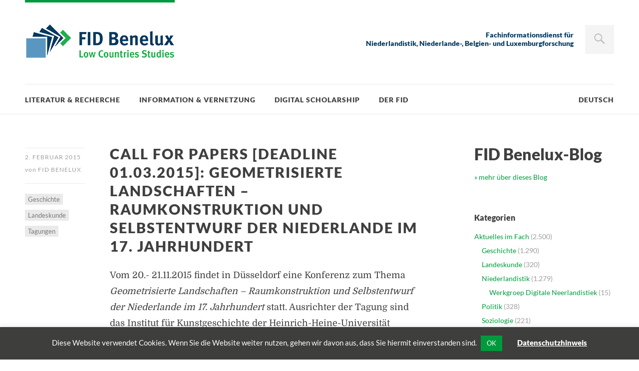

--- FILE ---
content_type: text/html; charset=UTF-8
request_url: https://www.fid-benelux.de/2015/02/02/call-for-papers-deadline-01-03-2015-geometrisierte-landschaften-raumkonstruktion-und-selbstentwurf-der-niederlande-im-17-jahrhundert/
body_size: 24567
content:
<!DOCTYPE html>
<html id="doc" class="no-js" lang="de">
<head>
<meta charset="UTF-8" />
<meta name="viewport" content="width=device-width,initial-scale=1">
<title>Call for Papers [Deadline 01.03.2015]: Geometrisierte Landschaften – Raumkonstruktion und Selbstentwurf der Niederlande im 17. Jahrhundert | FID Benelux</title>
<link rel="profile" href="http://gmpg.org/xfn/11" />
<!--[if lt IE 9]>
<script src="https://www.fid-benelux.de/wp-content/themes/dorayaki/js/html5.js" type="text/javascript"></script>
<![endif]-->
	<script type="text/javascript">function theChampLoadEvent(e){var t=window.onload;if(typeof window.onload!="function"){window.onload=e}else{window.onload=function(){t();e()}}}</script>
		<script type="text/javascript">var theChampDefaultLang = 'de_DE', theChampCloseIconPath = 'https://www.fid-benelux.de/wp-content/plugins/super-socializer/images/close.png';</script>
		<script>var theChampSiteUrl = 'https://www.fid-benelux.de', theChampVerified = 0, theChampEmailPopup = 0, heateorSsMoreSharePopupSearchText = 'Search';</script>
			<script> var theChampSharingAjaxUrl = 'https://www.fid-benelux.de/wp-admin/admin-ajax.php', heateorSsFbMessengerAPI = 'https://www.facebook.com/dialog/send?app_id=595489497242932&display=popup&link=%encoded_post_url%&redirect_uri=%encoded_post_url%',heateorSsWhatsappShareAPI = 'web', heateorSsUrlCountFetched = [], heateorSsSharesText = 'Shares', heateorSsShareText = 'Share', theChampPluginIconPath = 'https://www.fid-benelux.de/wp-content/plugins/super-socializer/images/logo.png', theChampSaveSharesLocally = 0, theChampHorizontalSharingCountEnable = 0, theChampVerticalSharingCountEnable = 0, theChampSharingOffset = -10, theChampCounterOffset = -10, theChampMobileStickySharingEnabled = 0, heateorSsCopyLinkMessage = "Link copied.";
		var heateorSsHorSharingShortUrl = "https://www.fid-benelux.de/2015/02/02/call-for-papers-deadline-01-03-2015-geometrisierte-landschaften-raumkonstruktion-und-selbstentwurf-der-niederlande-im-17-jahrhundert/";var heateorSsVerticalSharingShortUrl = "https://www.fid-benelux.de/2015/02/02/call-for-papers-deadline-01-03-2015-geometrisierte-landschaften-raumkonstruktion-und-selbstentwurf-der-niederlande-im-17-jahrhundert/";		</script>
			<style type="text/css">
						.the_champ_button_instagram span.the_champ_svg,a.the_champ_instagram span.the_champ_svg{background:radial-gradient(circle at 30% 107%,#fdf497 0,#fdf497 5%,#fd5949 45%,#d6249f 60%,#285aeb 90%)}
					.the_champ_horizontal_sharing .the_champ_svg,.heateor_ss_standard_follow_icons_container .the_champ_svg{
					color: #fff;
				border-width: 0px;
		border-style: solid;
		border-color: transparent;
	}
		.the_champ_horizontal_sharing .theChampTCBackground{
		color:#666;
	}
		.the_champ_horizontal_sharing span.the_champ_svg:hover,.heateor_ss_standard_follow_icons_container span.the_champ_svg:hover{
				border-color: transparent;
	}
		.the_champ_vertical_sharing span.the_champ_svg,.heateor_ss_floating_follow_icons_container span.the_champ_svg{
					color: #fff;
				border-width: 0px;
		border-style: solid;
		border-color: transparent;
	}
		.the_champ_vertical_sharing .theChampTCBackground{
		color:#666;
	}
		.the_champ_vertical_sharing span.the_champ_svg:hover,.heateor_ss_floating_follow_icons_container span.the_champ_svg:hover{
						border-color: transparent;
		}
	@media screen and (max-width:783px){.the_champ_vertical_sharing{display:none!important}}</style>
		<style>img:is([sizes="auto" i], [sizes^="auto," i]) { contain-intrinsic-size: 3000px 1500px }</style>
	
<!-- The SEO Framework von Sybre Waaijer -->
<link rel="canonical" href="https://www.fid-benelux.de/2015/02/02/call-for-papers-deadline-01-03-2015-geometrisierte-landschaften-raumkonstruktion-und-selbstentwurf-der-niederlande-im-17-jahrhundert/" />
<meta name="description" content="Vom 20.&#x2d; 21.11.2015 findet in D&uuml;sseldorf eine Konferenz zum Thema Geometrisierte Landschaften &ndash; Raumkonstruktion und Selbstentwurf der Niederlande im 17." />
<meta property="og:type" content="article" />
<meta property="og:locale" content="de_DE" />
<meta property="og:site_name" content="FID Benelux" />
<meta property="og:title" content="Call for Papers [Deadline 01.03.2015]: Geometrisierte Landschaften – Raumkonstruktion und Selbstentwurf der Niederlande im 17. Jahrhundert | FID Benelux" />
<meta property="og:description" content="Vom 20.&#x2d; 21.11.2015 findet in D&uuml;sseldorf eine Konferenz zum Thema Geometrisierte Landschaften &ndash; Raumkonstruktion und Selbstentwurf der Niederlande im 17. Jahrhundert statt. Ausrichter der Tagung sind&#8230;" />
<meta property="og:url" content="https://www.fid-benelux.de/2015/02/02/call-for-papers-deadline-01-03-2015-geometrisierte-landschaften-raumkonstruktion-und-selbstentwurf-der-niederlande-im-17-jahrhundert/" />
<meta property="article:published_time" content="2015-02-02T10:14:27+00:00" />
<meta property="article:modified_time" content="2018-12-10T10:11:59+00:00" />
<meta name="twitter:card" content="summary_large_image" />
<meta name="twitter:title" content="Call for Papers [Deadline 01.03.2015]: Geometrisierte Landschaften – Raumkonstruktion und Selbstentwurf der Niederlande im 17. Jahrhundert | FID Benelux" />
<meta name="twitter:description" content="Vom 20.&#x2d; 21.11.2015 findet in D&uuml;sseldorf eine Konferenz zum Thema Geometrisierte Landschaften &ndash; Raumkonstruktion und Selbstentwurf der Niederlande im 17. Jahrhundert statt. Ausrichter der Tagung sind&#8230;" />
<script type="application/ld+json">{"@context":"https://schema.org","@graph":[{"@type":"WebSite","@id":"https://www.fid-benelux.de/#/schema/WebSite","url":"https://www.fid-benelux.de/","name":"FID Benelux","description":"Fachinformationsdienst Benelux / Low Countries Studies","inLanguage":"de","potentialAction":{"@type":"SearchAction","target":{"@type":"EntryPoint","urlTemplate":"https://www.fid-benelux.de/search/{search_term_string}/"},"query-input":"required name=search_term_string"},"publisher":{"@type":"Organization","@id":"https://www.fid-benelux.de/#/schema/Organization","name":"FID Benelux","url":"https://www.fid-benelux.de/"}},{"@type":"WebPage","@id":"https://www.fid-benelux.de/2015/02/02/call-for-papers-deadline-01-03-2015-geometrisierte-landschaften-raumkonstruktion-und-selbstentwurf-der-niederlande-im-17-jahrhundert/","url":"https://www.fid-benelux.de/2015/02/02/call-for-papers-deadline-01-03-2015-geometrisierte-landschaften-raumkonstruktion-und-selbstentwurf-der-niederlande-im-17-jahrhundert/","name":"Call for Papers [Deadline 01.03.2015]: Geometrisierte Landschaften – Raumkonstruktion und Selbstentwurf der Niederlande im 17. Jahrhundert | FID Benelux","description":"Vom 20.&#x2d; 21.11.2015 findet in D&uuml;sseldorf eine Konferenz zum Thema Geometrisierte Landschaften &ndash; Raumkonstruktion und Selbstentwurf der Niederlande im 17.","inLanguage":"de","isPartOf":{"@id":"https://www.fid-benelux.de/#/schema/WebSite"},"breadcrumb":{"@type":"BreadcrumbList","@id":"https://www.fid-benelux.de/#/schema/BreadcrumbList","itemListElement":[{"@type":"ListItem","position":1,"item":"https://www.fid-benelux.de/","name":"FID Benelux"},{"@type":"ListItem","position":2,"item":"https://www.fid-benelux.de/category/aktuelles-im-fach/","name":"Kategorie: Aktuelles im Fach"},{"@type":"ListItem","position":3,"item":"https://www.fid-benelux.de/category/aktuelles-im-fach/geschichte/","name":"Kategorie: Geschichte"},{"@type":"ListItem","position":4,"name":"Call for Papers [Deadline 01.03.2015]: Geometrisierte Landschaften – Raumkonstruktion und Selbstentwurf der Niederlande im 17. Jahrhundert"}]},"potentialAction":{"@type":"ReadAction","target":"https://www.fid-benelux.de/2015/02/02/call-for-papers-deadline-01-03-2015-geometrisierte-landschaften-raumkonstruktion-und-selbstentwurf-der-niederlande-im-17-jahrhundert/"},"datePublished":"2015-02-02T10:14:27+00:00","dateModified":"2018-12-10T10:11:59+00:00","author":{"@type":"Person","@id":"https://www.fid-benelux.de/#/schema/Person/a6dfd425f587bd41ba150b5c2163524f","name":"FID Benelux"}}]}</script>
<!-- / The SEO Framework von Sybre Waaijer | 4.71ms meta | 0.21ms boot -->

<link rel="alternate" type="application/rss+xml" title="FID Benelux &raquo; Feed" href="https://www.fid-benelux.de/feed/" />
<link rel="alternate" type="application/rss+xml" title="FID Benelux &raquo; Kommentar-Feed" href="https://www.fid-benelux.de/comments/feed/" />
<link rel="alternate" type="application/rss+xml" title="FID Benelux &raquo; Call for Papers [Deadline 01.03.2015]: Geometrisierte Landschaften – Raumkonstruktion und Selbstentwurf der Niederlande im 17. Jahrhundert-Kommentar-Feed" href="https://www.fid-benelux.de/2015/02/02/call-for-papers-deadline-01-03-2015-geometrisierte-landschaften-raumkonstruktion-und-selbstentwurf-der-niederlande-im-17-jahrhundert/feed/" />
<script type="text/javascript">
/* <![CDATA[ */
window._wpemojiSettings = {"baseUrl":"https:\/\/s.w.org\/images\/core\/emoji\/16.0.1\/72x72\/","ext":".png","svgUrl":"https:\/\/s.w.org\/images\/core\/emoji\/16.0.1\/svg\/","svgExt":".svg","source":{"concatemoji":"https:\/\/www.fid-benelux.de\/wp-includes\/js\/wp-emoji-release.min.js?ver=6.8.3"}};
/*! This file is auto-generated */
!function(s,n){var o,i,e;function c(e){try{var t={supportTests:e,timestamp:(new Date).valueOf()};sessionStorage.setItem(o,JSON.stringify(t))}catch(e){}}function p(e,t,n){e.clearRect(0,0,e.canvas.width,e.canvas.height),e.fillText(t,0,0);var t=new Uint32Array(e.getImageData(0,0,e.canvas.width,e.canvas.height).data),a=(e.clearRect(0,0,e.canvas.width,e.canvas.height),e.fillText(n,0,0),new Uint32Array(e.getImageData(0,0,e.canvas.width,e.canvas.height).data));return t.every(function(e,t){return e===a[t]})}function u(e,t){e.clearRect(0,0,e.canvas.width,e.canvas.height),e.fillText(t,0,0);for(var n=e.getImageData(16,16,1,1),a=0;a<n.data.length;a++)if(0!==n.data[a])return!1;return!0}function f(e,t,n,a){switch(t){case"flag":return n(e,"\ud83c\udff3\ufe0f\u200d\u26a7\ufe0f","\ud83c\udff3\ufe0f\u200b\u26a7\ufe0f")?!1:!n(e,"\ud83c\udde8\ud83c\uddf6","\ud83c\udde8\u200b\ud83c\uddf6")&&!n(e,"\ud83c\udff4\udb40\udc67\udb40\udc62\udb40\udc65\udb40\udc6e\udb40\udc67\udb40\udc7f","\ud83c\udff4\u200b\udb40\udc67\u200b\udb40\udc62\u200b\udb40\udc65\u200b\udb40\udc6e\u200b\udb40\udc67\u200b\udb40\udc7f");case"emoji":return!a(e,"\ud83e\udedf")}return!1}function g(e,t,n,a){var r="undefined"!=typeof WorkerGlobalScope&&self instanceof WorkerGlobalScope?new OffscreenCanvas(300,150):s.createElement("canvas"),o=r.getContext("2d",{willReadFrequently:!0}),i=(o.textBaseline="top",o.font="600 32px Arial",{});return e.forEach(function(e){i[e]=t(o,e,n,a)}),i}function t(e){var t=s.createElement("script");t.src=e,t.defer=!0,s.head.appendChild(t)}"undefined"!=typeof Promise&&(o="wpEmojiSettingsSupports",i=["flag","emoji"],n.supports={everything:!0,everythingExceptFlag:!0},e=new Promise(function(e){s.addEventListener("DOMContentLoaded",e,{once:!0})}),new Promise(function(t){var n=function(){try{var e=JSON.parse(sessionStorage.getItem(o));if("object"==typeof e&&"number"==typeof e.timestamp&&(new Date).valueOf()<e.timestamp+604800&&"object"==typeof e.supportTests)return e.supportTests}catch(e){}return null}();if(!n){if("undefined"!=typeof Worker&&"undefined"!=typeof OffscreenCanvas&&"undefined"!=typeof URL&&URL.createObjectURL&&"undefined"!=typeof Blob)try{var e="postMessage("+g.toString()+"("+[JSON.stringify(i),f.toString(),p.toString(),u.toString()].join(",")+"));",a=new Blob([e],{type:"text/javascript"}),r=new Worker(URL.createObjectURL(a),{name:"wpTestEmojiSupports"});return void(r.onmessage=function(e){c(n=e.data),r.terminate(),t(n)})}catch(e){}c(n=g(i,f,p,u))}t(n)}).then(function(e){for(var t in e)n.supports[t]=e[t],n.supports.everything=n.supports.everything&&n.supports[t],"flag"!==t&&(n.supports.everythingExceptFlag=n.supports.everythingExceptFlag&&n.supports[t]);n.supports.everythingExceptFlag=n.supports.everythingExceptFlag&&!n.supports.flag,n.DOMReady=!1,n.readyCallback=function(){n.DOMReady=!0}}).then(function(){return e}).then(function(){var e;n.supports.everything||(n.readyCallback(),(e=n.source||{}).concatemoji?t(e.concatemoji):e.wpemoji&&e.twemoji&&(t(e.twemoji),t(e.wpemoji)))}))}((window,document),window._wpemojiSettings);
/* ]]> */
</script>
<link rel='stylesheet' id='responsive-slider-css' href='https://www.fid-benelux.de/wp-content/plugins/responsive-slider/css/responsive-slider.css?ver=0.1' type='text/css' media='all' />
<style id='wp-emoji-styles-inline-css' type='text/css'>

	img.wp-smiley, img.emoji {
		display: inline !important;
		border: none !important;
		box-shadow: none !important;
		height: 1em !important;
		width: 1em !important;
		margin: 0 0.07em !important;
		vertical-align: -0.1em !important;
		background: none !important;
		padding: 0 !important;
	}
</style>
<link rel='stylesheet' id='wp-block-library-css' href='https://www.fid-benelux.de/wp-includes/css/dist/block-library/style.min.css?ver=6.8.3' type='text/css' media='all' />
<style id='classic-theme-styles-inline-css' type='text/css'>
/*! This file is auto-generated */
.wp-block-button__link{color:#fff;background-color:#32373c;border-radius:9999px;box-shadow:none;text-decoration:none;padding:calc(.667em + 2px) calc(1.333em + 2px);font-size:1.125em}.wp-block-file__button{background:#32373c;color:#fff;text-decoration:none}
</style>
<style id='global-styles-inline-css' type='text/css'>
:root{--wp--preset--aspect-ratio--square: 1;--wp--preset--aspect-ratio--4-3: 4/3;--wp--preset--aspect-ratio--3-4: 3/4;--wp--preset--aspect-ratio--3-2: 3/2;--wp--preset--aspect-ratio--2-3: 2/3;--wp--preset--aspect-ratio--16-9: 16/9;--wp--preset--aspect-ratio--9-16: 9/16;--wp--preset--color--black: #000000;--wp--preset--color--cyan-bluish-gray: #abb8c3;--wp--preset--color--white: #ffffff;--wp--preset--color--pale-pink: #f78da7;--wp--preset--color--vivid-red: #cf2e2e;--wp--preset--color--luminous-vivid-orange: #ff6900;--wp--preset--color--luminous-vivid-amber: #fcb900;--wp--preset--color--light-green-cyan: #7bdcb5;--wp--preset--color--vivid-green-cyan: #00d084;--wp--preset--color--pale-cyan-blue: #8ed1fc;--wp--preset--color--vivid-cyan-blue: #0693e3;--wp--preset--color--vivid-purple: #9b51e0;--wp--preset--gradient--vivid-cyan-blue-to-vivid-purple: linear-gradient(135deg,rgba(6,147,227,1) 0%,rgb(155,81,224) 100%);--wp--preset--gradient--light-green-cyan-to-vivid-green-cyan: linear-gradient(135deg,rgb(122,220,180) 0%,rgb(0,208,130) 100%);--wp--preset--gradient--luminous-vivid-amber-to-luminous-vivid-orange: linear-gradient(135deg,rgba(252,185,0,1) 0%,rgba(255,105,0,1) 100%);--wp--preset--gradient--luminous-vivid-orange-to-vivid-red: linear-gradient(135deg,rgba(255,105,0,1) 0%,rgb(207,46,46) 100%);--wp--preset--gradient--very-light-gray-to-cyan-bluish-gray: linear-gradient(135deg,rgb(238,238,238) 0%,rgb(169,184,195) 100%);--wp--preset--gradient--cool-to-warm-spectrum: linear-gradient(135deg,rgb(74,234,220) 0%,rgb(151,120,209) 20%,rgb(207,42,186) 40%,rgb(238,44,130) 60%,rgb(251,105,98) 80%,rgb(254,248,76) 100%);--wp--preset--gradient--blush-light-purple: linear-gradient(135deg,rgb(255,206,236) 0%,rgb(152,150,240) 100%);--wp--preset--gradient--blush-bordeaux: linear-gradient(135deg,rgb(254,205,165) 0%,rgb(254,45,45) 50%,rgb(107,0,62) 100%);--wp--preset--gradient--luminous-dusk: linear-gradient(135deg,rgb(255,203,112) 0%,rgb(199,81,192) 50%,rgb(65,88,208) 100%);--wp--preset--gradient--pale-ocean: linear-gradient(135deg,rgb(255,245,203) 0%,rgb(182,227,212) 50%,rgb(51,167,181) 100%);--wp--preset--gradient--electric-grass: linear-gradient(135deg,rgb(202,248,128) 0%,rgb(113,206,126) 100%);--wp--preset--gradient--midnight: linear-gradient(135deg,rgb(2,3,129) 0%,rgb(40,116,252) 100%);--wp--preset--font-size--small: 13px;--wp--preset--font-size--medium: 20px;--wp--preset--font-size--large: 36px;--wp--preset--font-size--x-large: 42px;--wp--preset--spacing--20: 0.44rem;--wp--preset--spacing--30: 0.67rem;--wp--preset--spacing--40: 1rem;--wp--preset--spacing--50: 1.5rem;--wp--preset--spacing--60: 2.25rem;--wp--preset--spacing--70: 3.38rem;--wp--preset--spacing--80: 5.06rem;--wp--preset--shadow--natural: 6px 6px 9px rgba(0, 0, 0, 0.2);--wp--preset--shadow--deep: 12px 12px 50px rgba(0, 0, 0, 0.4);--wp--preset--shadow--sharp: 6px 6px 0px rgba(0, 0, 0, 0.2);--wp--preset--shadow--outlined: 6px 6px 0px -3px rgba(255, 255, 255, 1), 6px 6px rgba(0, 0, 0, 1);--wp--preset--shadow--crisp: 6px 6px 0px rgba(0, 0, 0, 1);}:where(.is-layout-flex){gap: 0.5em;}:where(.is-layout-grid){gap: 0.5em;}body .is-layout-flex{display: flex;}.is-layout-flex{flex-wrap: wrap;align-items: center;}.is-layout-flex > :is(*, div){margin: 0;}body .is-layout-grid{display: grid;}.is-layout-grid > :is(*, div){margin: 0;}:where(.wp-block-columns.is-layout-flex){gap: 2em;}:where(.wp-block-columns.is-layout-grid){gap: 2em;}:where(.wp-block-post-template.is-layout-flex){gap: 1.25em;}:where(.wp-block-post-template.is-layout-grid){gap: 1.25em;}.has-black-color{color: var(--wp--preset--color--black) !important;}.has-cyan-bluish-gray-color{color: var(--wp--preset--color--cyan-bluish-gray) !important;}.has-white-color{color: var(--wp--preset--color--white) !important;}.has-pale-pink-color{color: var(--wp--preset--color--pale-pink) !important;}.has-vivid-red-color{color: var(--wp--preset--color--vivid-red) !important;}.has-luminous-vivid-orange-color{color: var(--wp--preset--color--luminous-vivid-orange) !important;}.has-luminous-vivid-amber-color{color: var(--wp--preset--color--luminous-vivid-amber) !important;}.has-light-green-cyan-color{color: var(--wp--preset--color--light-green-cyan) !important;}.has-vivid-green-cyan-color{color: var(--wp--preset--color--vivid-green-cyan) !important;}.has-pale-cyan-blue-color{color: var(--wp--preset--color--pale-cyan-blue) !important;}.has-vivid-cyan-blue-color{color: var(--wp--preset--color--vivid-cyan-blue) !important;}.has-vivid-purple-color{color: var(--wp--preset--color--vivid-purple) !important;}.has-black-background-color{background-color: var(--wp--preset--color--black) !important;}.has-cyan-bluish-gray-background-color{background-color: var(--wp--preset--color--cyan-bluish-gray) !important;}.has-white-background-color{background-color: var(--wp--preset--color--white) !important;}.has-pale-pink-background-color{background-color: var(--wp--preset--color--pale-pink) !important;}.has-vivid-red-background-color{background-color: var(--wp--preset--color--vivid-red) !important;}.has-luminous-vivid-orange-background-color{background-color: var(--wp--preset--color--luminous-vivid-orange) !important;}.has-luminous-vivid-amber-background-color{background-color: var(--wp--preset--color--luminous-vivid-amber) !important;}.has-light-green-cyan-background-color{background-color: var(--wp--preset--color--light-green-cyan) !important;}.has-vivid-green-cyan-background-color{background-color: var(--wp--preset--color--vivid-green-cyan) !important;}.has-pale-cyan-blue-background-color{background-color: var(--wp--preset--color--pale-cyan-blue) !important;}.has-vivid-cyan-blue-background-color{background-color: var(--wp--preset--color--vivid-cyan-blue) !important;}.has-vivid-purple-background-color{background-color: var(--wp--preset--color--vivid-purple) !important;}.has-black-border-color{border-color: var(--wp--preset--color--black) !important;}.has-cyan-bluish-gray-border-color{border-color: var(--wp--preset--color--cyan-bluish-gray) !important;}.has-white-border-color{border-color: var(--wp--preset--color--white) !important;}.has-pale-pink-border-color{border-color: var(--wp--preset--color--pale-pink) !important;}.has-vivid-red-border-color{border-color: var(--wp--preset--color--vivid-red) !important;}.has-luminous-vivid-orange-border-color{border-color: var(--wp--preset--color--luminous-vivid-orange) !important;}.has-luminous-vivid-amber-border-color{border-color: var(--wp--preset--color--luminous-vivid-amber) !important;}.has-light-green-cyan-border-color{border-color: var(--wp--preset--color--light-green-cyan) !important;}.has-vivid-green-cyan-border-color{border-color: var(--wp--preset--color--vivid-green-cyan) !important;}.has-pale-cyan-blue-border-color{border-color: var(--wp--preset--color--pale-cyan-blue) !important;}.has-vivid-cyan-blue-border-color{border-color: var(--wp--preset--color--vivid-cyan-blue) !important;}.has-vivid-purple-border-color{border-color: var(--wp--preset--color--vivid-purple) !important;}.has-vivid-cyan-blue-to-vivid-purple-gradient-background{background: var(--wp--preset--gradient--vivid-cyan-blue-to-vivid-purple) !important;}.has-light-green-cyan-to-vivid-green-cyan-gradient-background{background: var(--wp--preset--gradient--light-green-cyan-to-vivid-green-cyan) !important;}.has-luminous-vivid-amber-to-luminous-vivid-orange-gradient-background{background: var(--wp--preset--gradient--luminous-vivid-amber-to-luminous-vivid-orange) !important;}.has-luminous-vivid-orange-to-vivid-red-gradient-background{background: var(--wp--preset--gradient--luminous-vivid-orange-to-vivid-red) !important;}.has-very-light-gray-to-cyan-bluish-gray-gradient-background{background: var(--wp--preset--gradient--very-light-gray-to-cyan-bluish-gray) !important;}.has-cool-to-warm-spectrum-gradient-background{background: var(--wp--preset--gradient--cool-to-warm-spectrum) !important;}.has-blush-light-purple-gradient-background{background: var(--wp--preset--gradient--blush-light-purple) !important;}.has-blush-bordeaux-gradient-background{background: var(--wp--preset--gradient--blush-bordeaux) !important;}.has-luminous-dusk-gradient-background{background: var(--wp--preset--gradient--luminous-dusk) !important;}.has-pale-ocean-gradient-background{background: var(--wp--preset--gradient--pale-ocean) !important;}.has-electric-grass-gradient-background{background: var(--wp--preset--gradient--electric-grass) !important;}.has-midnight-gradient-background{background: var(--wp--preset--gradient--midnight) !important;}.has-small-font-size{font-size: var(--wp--preset--font-size--small) !important;}.has-medium-font-size{font-size: var(--wp--preset--font-size--medium) !important;}.has-large-font-size{font-size: var(--wp--preset--font-size--large) !important;}.has-x-large-font-size{font-size: var(--wp--preset--font-size--x-large) !important;}
:where(.wp-block-post-template.is-layout-flex){gap: 1.25em;}:where(.wp-block-post-template.is-layout-grid){gap: 1.25em;}
:where(.wp-block-columns.is-layout-flex){gap: 2em;}:where(.wp-block-columns.is-layout-grid){gap: 2em;}
:root :where(.wp-block-pullquote){font-size: 1.5em;line-height: 1.6;}
</style>
<link rel='stylesheet' id='titan-adminbar-styles-css' href='https://www.fid-benelux.de/wp-content/plugins/anti-spam/assets/css/admin-bar.css?ver=7.3.8' type='text/css' media='all' />
<link rel='stylesheet' id='cookie-law-info-css' href='https://www.fid-benelux.de/wp-content/plugins/cookie-law-info/legacy/public/css/cookie-law-info-public.css?ver=3.2.10' type='text/css' media='all' />
<link rel='stylesheet' id='cookie-law-info-gdpr-css' href='https://www.fid-benelux.de/wp-content/plugins/cookie-law-info/legacy/public/css/cookie-law-info-gdpr.css?ver=3.2.10' type='text/css' media='all' />
<link rel='stylesheet' id='widgets-on-pages-css' href='https://www.fid-benelux.de/wp-content/plugins/widgets-on-pages/public/css/widgets-on-pages-public.css?ver=1.4.0' type='text/css' media='all' />
<link rel='stylesheet' id='ivory-search-styles-css' href='https://www.fid-benelux.de/wp-content/plugins/add-search-to-menu/public/css/ivory-search.min.css?ver=5.5.9' type='text/css' media='all' />
<link rel='stylesheet' id='dorayaki-style-css' href='https://www.fid-benelux.de/wp-content/themes/dorayaki-child/style.css?ver=6.8.3' type='text/css' media='all' />
<link rel='stylesheet' id='the_champ_frontend_css-css' href='https://www.fid-benelux.de/wp-content/plugins/super-socializer/css/front.css?ver=7.14.3' type='text/css' media='all' />
<link rel='stylesheet' id='parent-style-css' href='https://www.fid-benelux.de/wp-content/themes/dorayaki/style.css?ver=6.8.3' type='text/css' media='all' />
<link rel='stylesheet' id='child-theme-css-css' href='https://www.fid-benelux.de/wp-content/themes/dorayaki-child/style.css?ver=6.8.3' type='text/css' media='all' />
<link rel='stylesheet' id='zotpress.shortcode.min.css-css' href='https://www.fid-benelux.de/wp-content/plugins/zotpress/css/zotpress.shortcode.min.css?ver=6.8.3' type='text/css' media='all' />
<script type="text/javascript" src="https://www.fid-benelux.de/wp-includes/js/jquery/jquery.min.js?ver=3.7.1" id="jquery-core-js"></script>
<script type="text/javascript" src="https://www.fid-benelux.de/wp-includes/js/jquery/jquery-migrate.min.js?ver=3.4.1" id="jquery-migrate-js"></script>
<script type="text/javascript" id="cookie-law-info-js-extra">
/* <![CDATA[ */
var Cli_Data = {"nn_cookie_ids":[],"cookielist":[],"non_necessary_cookies":[],"ccpaEnabled":"","ccpaRegionBased":"","ccpaBarEnabled":"","strictlyEnabled":["necessary","obligatoire"],"ccpaType":"gdpr","js_blocking":"","custom_integration":"","triggerDomRefresh":"","secure_cookies":""};
var cli_cookiebar_settings = {"animate_speed_hide":"500","animate_speed_show":"500","background":"#3e3e3c","border":"#b1a6a6c2","border_on":"","button_1_button_colour":"#009a3d","button_1_button_hover":"#007b31","button_1_link_colour":"#fff","button_1_as_button":"1","button_1_new_win":"","button_2_button_colour":"#333","button_2_button_hover":"#292929","button_2_link_colour":"#ffffff","button_2_as_button":"","button_2_hidebar":"","button_3_button_colour":"#000","button_3_button_hover":"#000000","button_3_link_colour":"#fff","button_3_as_button":"1","button_3_new_win":"","button_4_button_colour":"#000","button_4_button_hover":"#000000","button_4_link_colour":"#62a329","button_4_as_button":"","button_7_button_colour":"#61a229","button_7_button_hover":"#4e8221","button_7_link_colour":"#fff","button_7_as_button":"1","button_7_new_win":"","font_family":"inherit","header_fix":"1","notify_animate_hide":"1","notify_animate_show":"1","notify_div_id":"#cookie-law-info-bar","notify_position_horizontal":"right","notify_position_vertical":"bottom","scroll_close":"","scroll_close_reload":"","accept_close_reload":"","reject_close_reload":"","showagain_tab":"","showagain_background":"#fff","showagain_border":"#000","showagain_div_id":"#cookie-law-info-again","showagain_x_position":"100px","text":"#ffffff","show_once_yn":"","show_once":"10000","logging_on":"","as_popup":"","popup_overlay":"1","bar_heading_text":"","cookie_bar_as":"banner","popup_showagain_position":"bottom-right","widget_position":"left"};
var log_object = {"ajax_url":"https:\/\/www.fid-benelux.de\/wp-admin\/admin-ajax.php"};
/* ]]> */
</script>
<script type="text/javascript" src="https://www.fid-benelux.de/wp-content/plugins/cookie-law-info/legacy/public/js/cookie-law-info-public.js?ver=3.2.10" id="cookie-law-info-js"></script>
<script type="text/javascript" src="https://www.fid-benelux.de/wp-content/plugins/sticky-menu-or-anything-on-scroll/assets/js/jq-sticky-anything.min.js?ver=2.1.1" id="stickyAnythingLib-js"></script>
<script type="text/javascript" src="https://www.fid-benelux.de/wp-content/themes/dorayaki/js/jquery.fitvids.js?ver=1.0" id="fitvids-js"></script>
<script type="text/javascript" src="https://www.fid-benelux.de/wp-content/themes/dorayaki-child/js/custom.js?ver=6.8.3" id="child-theme-js-js"></script>
<link rel="https://api.w.org/" href="https://www.fid-benelux.de/wp-json/" /><link rel="alternate" title="JSON" type="application/json" href="https://www.fid-benelux.de/wp-json/wp/v2/posts/11485" /><link rel="EditURI" type="application/rsd+xml" title="RSD" href="https://www.fid-benelux.de/xmlrpc.php?rsd" />
<link rel="alternate" title="oEmbed (JSON)" type="application/json+oembed" href="https://www.fid-benelux.de/wp-json/oembed/1.0/embed?url=https%3A%2F%2Fwww.fid-benelux.de%2F2015%2F02%2F02%2Fcall-for-papers-deadline-01-03-2015-geometrisierte-landschaften-raumkonstruktion-und-selbstentwurf-der-niederlande-im-17-jahrhundert%2F" />
<link rel="alternate" title="oEmbed (XML)" type="text/xml+oembed" href="https://www.fid-benelux.de/wp-json/oembed/1.0/embed?url=https%3A%2F%2Fwww.fid-benelux.de%2F2015%2F02%2F02%2Fcall-for-papers-deadline-01-03-2015-geometrisierte-landschaften-raumkonstruktion-und-selbstentwurf-der-niederlande-im-17-jahrhundert%2F&#038;format=xml" />
<!-- Matomo -->
<script type="text/javascript">
  var _paq = _paq || [];
  /* tracker methods like "setCustomDimension" should be called before "trackPageView" */
  _paq.push(['trackPageView']);
  _paq.push(['enableLinkTracking']);
  (function() {
    var u="https://piwik.uni-muenster.de/";
    _paq.push(['setTrackerUrl', u+'piwik.php']);
    _paq.push(['setSiteId', '60']);
    var d=document, g=d.createElement('script'), s=d.getElementsByTagName('script')[0];
    g.type='text/javascript'; g.async=true; g.defer=true; g.src=u+'piwik.js'; s.parentNode.insertBefore(g,s);
  })();
</script>
<!-- End Matomo Code -->
<style type="text/css"> 
/* Custom Main Background Color */
body, .page .entry-content h2 span {background: #ffffff;}
</style>
<style type="text/css"> 
/* Custom Box Background Color */
ul.dorayaki-rp li.rp-box,
.portfolio-box,
.testimonial-box .t-text, 
.testimonial-box .t-text-right, 
.team-box .tm-quote,
div.wpcf7 {background: #5997C0;}
.testimonial-box .t-text:before, 
.testimonial-box .t-text-right:before,
.team-box .tm-quote:before {color: #5997C0;}
</style>
<style type="text/css">
/* Custom Footer Bg Color */
.footerlabel {color: #003a61;}
#colophon {background: #003a61;}
</style>
<style type="text/css">
/* Custom Link Color */
a,
.entry-header h2.entry-title a:hover,
.responsive-slider.flexslider .slide h2.slide-title a:hover,
input#submit:hover, 
input.wpcf7-submit:hover,
.format-link a.link:hover,
ul.dorayaki-rp li.rp-box h3.rp-title a:hover,
.responsive-slider.flexslider .slide h2.slide-title span,
.portfolio-box h3.portfolio-title a:hover,
.widget h3.widget-title a:hover,
.search-btn-open:before,
.menu-btn-open:before,
#site-nav li a:hover,
a.more-link:hover,
.morelink-icon:hover:after,
#comments .comment-content ul.comment-meta a:hover,
.contact-box .cb-emails span,
a#desktop-search-btn.btn-open:after {
	color: #009a3d;
}
.search-btn-open,
.menu-btn-open,
input[type="button"]:hover, 
input[type="submit"]:hover,
.jetpack_subscription_widget input[type="submit"]:hover,
input#submit:hover, 
input.wpcf7-submit:hover,
.contact-box a.cb-maplink:hover,
.entry-content p.slogan a:hover,
a.service-box:hover,
a#desktop-search-btn:hover,
a#desktop-search-btn.btn-open {
	background: #009a3d;
}
.responsive-slider.flexslider .flex-control-nav li a:hover {
	border: 1px solid #009a3d;
	background: #009a3d !important;
}
#site-title {
	border-top: 5px solid #009a3d;
}
.search-btn-open,
.menu-btn-open {
	border-top: 1px solid #009a3d !important;
	border-bottom: 1px solid #009a3d !important;
}
@media screen and (min-width: 1260px) {
#site-nav li:hover > a {
	color: #009a3d;
}
}
</style>
<style type="text/css"> 
/* Custom Link Hover Color */
a:hover {color:#003a61;}
</style>
<style type="text/css">
/* Custom Header Widget Bg Color */
#masthead ul.headerinfo-text li span {background: #ffffff;}
</style>
<style type="text/css">
/* Custom Slider Bg Color */
.header-slider {background: #003a61;}
</style>
<style type="text/css">
/* Custom CSS */
.footerlabel { background: #7ca4bf }
footer { color: #7ca4bf !important }
#footerwidget-wrap .widget-area { border-top: 5px solid #7ca4bf; }
#footerwidget-wrap .widget h3.widget-title, #footerwidget-wrap .widget_get_recent_comments h1.widget-title { color: #7ca4bf; }
#colophon a { color: #7ca4bf; }
#colophon a:hover { color: #009a3d; }
.contact-box { background: #ffffff; color: #878787;}
.contact-box h5 { color: #878787;}
.team-box .tm-quote p { color: #ffffff; }
a.service-box:hover { background: #7ca4bf; !important}
ul.dorayaki-rp li.rp-box, div.wpcf7 { background: #ffffff; }
a#desktop-search-btn { top: 50px; }
#search-wrap { margin-top: 50px; }
#masthead ul.headerinfo-text li span { color: #003a61; font-style: normal; font-weight: bold; padding: 0; margin: 0; }
#masthead ul.headerinfo-text { margin-top: 45px; }
#masthead ul.headerinfo-text li { padding: 0; margin: 0; }
#site-nav li.current-menu-item > a{ color: #009a3d; !important}
#site-nav li.current-menu-ancestor > a{ color: #009a3d; !important}
.responsive-slider.flexslider .slide h2.slide-title { top: 25px; !important}
.form-control { margin-bottom: 15px; margin-top: 3px; }
input.btn.btn-default { margin-bottom: 15px; }
aside#custom_html-3 h3.widget-title { font-size: 2rem; }
div#sidebar.widget-area {padding-top: 0px;}
img.image.wp-image-13720.attachment-375x48.size-375x48 { margin-top: 13px; }
.entry-content a:hover { text-decoration: underline; }
#Metasuche { color: #fff; background-color: #003a61; padding: 2em; }
#Metasuche input[name="lookfor"] { background: #fff; width: 40%; }
#Metasuche button { padding: 8px; border-radius: 0; font-size: 1rem; line-height: 1.6; border: 0; color: #fff; background: #009a3d; }
article.post .entry-content > a:first-child { display: none; }
#menu-hauptmenue li.menu-item-gtranslate .gt-current-lang { display: none; }
@media screen and (min-width: 1260px) {
  #menu-hauptmenue { position: relative; }
  #menu-hauptmenue li.menu-item-gtranslate { position: absolute; right: 0; margin-right: 0; }
  #menu-hauptmenue li.menu-item-gtranslate .gt-current-lang { display: inline-block; }
}</style>
</head>

<body class="wp-singular post-template-default single single-post postid-11485 single-format-standard wp-theme-dorayaki wp-child-theme-dorayaki-child dorayaki">

	<header id="masthead" class="clearfix">

		<div class="headerinfo-wrap">
			<div id="site-title">
									<a href="https://www.fid-benelux.de/" class="logo"><img src="/wp-content/uploads/2018/11/fid-benelux-logo.png" alt="FID Benelux" title="FID Benelux" /></a>
							</div><!-- end #site-title -->

		</div><!-- .headerinfo-wrap -->

		<div class="mobile-nav-container">
			<a href="" id="desktop-search-btn"><span>Suche</span></a>
			<div id="search-wrap">
					<form method="get" id="searchform" action="https://www.fid-benelux.de/">
		<input type="text" class="field" name="s" id="s" placeholder="Suchen..." />
		<input type="submit" class="submit" name="submit" id="searchsubmit" value="Suche" />
	</form>			</div>
			
							<div class="header-widget-wrap">
					<div id="dorayaki_headerinfo-2" class="widget widget_dorayaki_headerinfo">
			<ul class="headerinfo-text">
			<li class="headerinfo-top"><span>Fachinformationsdienst für</span></li>
			<li class="headerinfo-bottom"><span>Niederlandistik, Niederlande-, Belgien- und Luxemburgforschung</span></li>			</ul><!-- end .headerinfo-text -->
	   </div>				</div><!-- .header-widget-wrap -->
						
			</div><!-- end #mobile-nav-container -->

			<a href="#nav-mobile" id="mobile-search-btn" class="search-icon"><span>Suche</span></a>
			<a href="#nav-mobile" id="mobile-menu-btn" class="menu-icon"><span>Menü</span></a>
			<nav id="site-nav">
				<div class="menu-hauptmenue-container"><ul id="menu-hauptmenue" class="menu"><li id="menu-item-13458" class="menu-item menu-item-type-post_type menu-item-object-page menu-item-has-children menu-parent-item menu-item-13458"><a href="https://www.fid-benelux.de/literatur-recherche/">Literatur &#038; Recherche</a>
<ul class="sub-menu">
	<li id="menu-item-13571" class="menu-item menu-item-type-post_type menu-item-object-page menu-item-13571"><a href="https://www.fid-benelux.de/literatur-recherche/suche/">Rechercheportal</a></li>
	<li id="menu-item-13570" class="menu-item menu-item-type-post_type menu-item-object-page menu-item-13570"><a href="https://www.fid-benelux.de/literatur-recherche/lizenzen/">Lizenzen</a></li>
	<li id="menu-item-13572" class="menu-item menu-item-type-post_type menu-item-object-page menu-item-13572"><a href="https://www.fid-benelux.de/literatur-recherche/anschaffungswuensche/">Anschaffungswünsche</a></li>
	<li id="menu-item-27622" class="menu-item menu-item-type-post_type menu-item-object-page menu-item-27622"><a href="https://www.fid-benelux.de/literatur-recherche/literaturbeschaffung/">Literatur beschaffen</a></li>
</ul>
</li>
<li id="menu-item-13466" class="menu-item menu-item-type-post_type menu-item-object-page menu-item-has-children menu-parent-item menu-item-13466"><a href="https://www.fid-benelux.de/information-vernetzung/">Information &#038; Vernetzung</a>
<ul class="sub-menu">
	<li id="menu-item-13581" class="menu-item menu-item-type-post_type menu-item-object-page menu-item-13581"><a href="https://www.fid-benelux.de/information-vernetzung/forschung/">Forschungsverzeichnis</a></li>
	<li id="menu-item-13579" class="menu-item menu-item-type-post_type menu-item-object-page current_page_parent menu-item-13579"><a href="https://www.fid-benelux.de/information-vernetzung/blog/">FID Benelux-Blog</a></li>
	<li id="menu-item-13580" class="menu-item menu-item-type-post_type menu-item-object-page menu-item-13580"><a href="https://www.fid-benelux.de/information-vernetzung/expertise/">Expertise</a></li>
	<li id="menu-item-13582" class="menu-item menu-item-type-post_type menu-item-object-page menu-item-13582"><a href="https://www.fid-benelux.de/information-vernetzung/guides/">Guides</a></li>
	<li id="menu-item-13583" class="menu-item menu-item-type-post_type menu-item-object-page menu-item-13583"><a href="https://www.fid-benelux.de/information-vernetzung/news/">Newsletter</a></li>
	<li id="menu-item-30901" class="menu-item menu-item-type-post_type menu-item-object-page menu-item-30901"><a href="https://www.fid-benelux.de/information-vernetzung/mailinglisten/">Mailinglisten</a></li>
</ul>
</li>
<li id="menu-item-13475" class="menu-item menu-item-type-post_type menu-item-object-page menu-item-has-children menu-parent-item menu-item-13475"><a href="https://www.fid-benelux.de/e-science/">Digital Scholarship</a>
<ul class="sub-menu">
	<li id="menu-item-13595" class="menu-item menu-item-type-post_type menu-item-object-page menu-item-13595"><a href="https://www.fid-benelux.de/e-science/open-access/">Open Access Publizieren</a></li>
	<li id="menu-item-13594" class="menu-item menu-item-type-post_type menu-item-object-page menu-item-13594"><a href="https://www.fid-benelux.de/e-science/digitalisierung/">Digitalisierung</a></li>
	<li id="menu-item-13593" class="menu-item menu-item-type-post_type menu-item-object-page menu-item-13593"><a href="https://www.fid-benelux.de/e-science/biblio/">Bibliografien</a></li>
	<li id="menu-item-13592" class="menu-item menu-item-type-post_type menu-item-object-page menu-item-13592"><a href="https://www.fid-benelux.de/e-science/box/">Benelux-Box</a></li>
</ul>
</li>
<li id="menu-item-13481" class="menu-item menu-item-type-post_type menu-item-object-page menu-item-has-children menu-parent-item menu-item-13481"><a href="https://www.fid-benelux.de/der-fid/">Der FID</a>
<ul class="sub-menu">
	<li id="menu-item-13599" class="menu-item menu-item-type-post_type menu-item-object-page menu-item-13599"><a href="https://www.fid-benelux.de/der-fid/ueber-uns/">Über uns</a></li>
	<li id="menu-item-13925" class="menu-item menu-item-type-post_type menu-item-object-page menu-item-13925"><a href="https://www.fid-benelux.de/der-fid/erwerbungsprofil/">Erwerbungsprofil</a></li>
	<li id="menu-item-23469" class="menu-item menu-item-type-post_type menu-item-object-page menu-item-23469"><a href="https://www.fid-benelux.de/der-fid/beirat/">Wissenschaftlicher Beirat</a></li>
	<li id="menu-item-13598" class="menu-item menu-item-type-post_type menu-item-object-page menu-item-13598"><a href="https://www.fid-benelux.de/der-fid/partner/">Partner</a></li>
	<li id="menu-item-13597" class="menu-item menu-item-type-post_type menu-item-object-page menu-item-13597"><a href="https://www.fid-benelux.de/der-fid/kontakt/">Kontakt</a></li>
</ul>
</li>
<li class="menu-item menu-item-gtranslate menu-item-has-children notranslate"><a href="#" data-gt-lang="de" class="gt-current-wrapper notranslate">Deutsch</a><ul class="dropdown-menu sub-menu"><li class="menu-item menu-item-gtranslate-child"><a href="#" data-gt-lang="en" class="notranslate">English</a></li><li class="menu-item menu-item-gtranslate-child"><a href="#" data-gt-lang="de" class="gt-current-lang notranslate">Deutsch</a></li></ul></li></ul></div>			</nav><!-- end #site-nav -->

		</header><!-- end #masthead -->

		
		
	<div id="main-wrap">
	<div id="site-content">

				
			
<article id="post-11485" class="post-11485 post type-post status-publish format-standard hentry category-geschichte category-landeskunde category-tagungen tag-17-jahrhundert tag-gartenkunst tag-landschaft tag-landschaftsgeschichte tag-raumordnung wpautop">

	<header class="entry-header">
		<div class="entry-details">
			<div class="entry-date"><a href="https://www.fid-benelux.de/2015/02/02/call-for-papers-deadline-01-03-2015-geometrisierte-landschaften-raumkonstruktion-und-selbstentwurf-der-niederlande-im-17-jahrhundert/" class="entry-date">2. Februar 2015</a></div>
			<div class="entry-author"><span>von</span>
				<a href="https://www.fid-benelux.de/author/ssgbenelux/" title="Alle Artikel von FID Benelux">FID Benelux</a>			</div>
			<div class="entry-edit"></div>
			<div class="entry-cats"><ul class="post-categories">
	<li><a href="https://www.fid-benelux.de/category/aktuelles-im-fach/geschichte/" rel="category tag">Geschichte</a></li>
	<li><a href="https://www.fid-benelux.de/category/aktuelles-im-fach/landeskunde/" rel="category tag">Landeskunde</a></li>
	<li><a href="https://www.fid-benelux.de/category/tagungen/" rel="category tag">Tagungen</a></li></ul></div>
		</div><!--end .entry-details -->
		<h1 class="entry-title">Call for Papers [Deadline 01.03.2015]: Geometrisierte Landschaften – Raumkonstruktion und Selbstentwurf der Niederlande im 17. Jahrhundert</h1>
	</header><!--end .entry-header -->

	<div class="entry-content clearfix">
		
		<p>Vom 20.- 21.11.2015 findet in Düsseldorf eine Konferenz zum Thema <em>Geometrisierte Landschaften – Raumkonstruktion und Selbstentwurf der Niederlande im 17. Jahrhundert</em> statt. Ausrichter der Tagung sind das Institut für Kunstgeschichte der Heinrich-Heine-Universität Düsseldorf in Kooperation mit der Stiftung Schloss und Park Benrath.</p>
<p>Bis zum 01.03.2015 können Exposés für Vorträge eingereicht werden.</p>
<p><a href="http://www.hsozkult.de/event/id/termine-26959">Mehr Informationen bei H-Soz-Kult &#8230;</a></p>
<div style='clear:both'></div><div  class='the_champ_sharing_container the_champ_horizontal_sharing' data-super-socializer-href="https://www.fid-benelux.de/2015/02/02/call-for-papers-deadline-01-03-2015-geometrisierte-landschaften-raumkonstruktion-und-selbstentwurf-der-niederlande-im-17-jahrhundert/"><div class='the_champ_sharing_title' style="font-weight:bold" >Diesen Beitrag teilen</div><div class="the_champ_sharing_ul"><a aria-label="Bluesky" class="the_champ_button_bluesky" href="https://bsky.app/intent/compose?text=Call%20for%20Papers%20%5BDeadline%2001.03.2015%5D%3A%20Geometrisierte%20Landschaften%20%E2%80%93%20Raumkonstruktion%20und%20Selbstentwurf%20der%20Niederlande%20im%2017.%20Jahrhundert%20https%3A%2F%2Fwww.fid-benelux.de%2F2015%2F02%2F02%2Fcall-for-papers-deadline-01-03-2015-geometrisierte-landschaften-raumkonstruktion-und-selbstentwurf-der-niederlande-im-17-jahrhundert%2F" title="Bluesky" rel="nofollow noopener" target="_blank" style="font-size:24px!important;box-shadow:none;display:inline-block;vertical-align:middle"><span class="the_champ_svg the_champ_s__default the_champ_s_bluesky" style="background-color:#0085ff;width:35px;height:35px;display:inline-block;opacity:1;float:left;font-size:24px;box-shadow:none;display:inline-block;font-size:16px;padding:0 4px;vertical-align:middle;background-repeat:repeat;overflow:hidden;padding:0;cursor:pointer;box-sizing:content-box"><svg width="100%" height="100%" style="display:block;" focusable="false" aria-hidden="true" viewBox="-3 -3 38 38" xmlns="http://www.w3.org/2000/svg"><path d="M16 14.903c-.996-1.928-3.709-5.521-6.231-7.293C7.353 5.912 6.43 6.206 5.827 6.478 5.127 6.793 5 7.861 5 8.49s.346 5.155.572 5.91c.747 2.496 3.404 3.34 5.851 3.07.125-.02.252-.036.38-.052-.126.02-.253.037-.38.051-3.586.529-6.771 1.83-2.594 6.457 4.595 4.735 6.297-1.015 7.171-3.93.874 2.915 1.88 8.458 7.089 3.93 3.911-3.93 1.074-5.928-2.512-6.457a8.122 8.122 0 0 1-.38-.051c.128.016.255.033.38.051 2.447.271 5.104-.573 5.85-3.069.227-.755.573-5.281.573-5.91 0-.629-.127-1.697-.827-2.012-.604-.271-1.526-.566-3.942 1.132-2.522 1.772-5.235 5.365-6.231 7.293Z" fill="#fff"/></svg></span></a><a aria-label="Facebook" class="the_champ_facebook" href="https://www.facebook.com/sharer/sharer.php?u=https%3A%2F%2Fwww.fid-benelux.de%2F2015%2F02%2F02%2Fcall-for-papers-deadline-01-03-2015-geometrisierte-landschaften-raumkonstruktion-und-selbstentwurf-der-niederlande-im-17-jahrhundert%2F" title="Facebook" rel="nofollow noopener" target="_blank" style="font-size:24px!important;box-shadow:none;display:inline-block;vertical-align:middle"><span class="the_champ_svg" style="background-color:#0765FE;width:35px;height:35px;display:inline-block;opacity:1;float:left;font-size:24px;box-shadow:none;display:inline-block;font-size:16px;padding:0 4px;vertical-align:middle;background-repeat:repeat;overflow:hidden;padding:0;cursor:pointer;box-sizing:content-box"><svg style="display:block;" focusable="false" aria-hidden="true" xmlns="http://www.w3.org/2000/svg" width="100%" height="100%" viewBox="0 0 32 32"><path fill="#fff" d="M28 16c0-6.627-5.373-12-12-12S4 9.373 4 16c0 5.628 3.875 10.35 9.101 11.647v-7.98h-2.474V16H13.1v-1.58c0-4.085 1.849-5.978 5.859-5.978.76 0 2.072.15 2.608.298v3.325c-.283-.03-.775-.045-1.386-.045-1.967 0-2.728.745-2.728 2.683V16h3.92l-.673 3.667h-3.247v8.245C23.395 27.195 28 22.135 28 16Z"></path></svg></span></a><a aria-label="Linkedin" class="the_champ_button_linkedin" href="https://www.linkedin.com/sharing/share-offsite/?url=https%3A%2F%2Fwww.fid-benelux.de%2F2015%2F02%2F02%2Fcall-for-papers-deadline-01-03-2015-geometrisierte-landschaften-raumkonstruktion-und-selbstentwurf-der-niederlande-im-17-jahrhundert%2F" title="Linkedin" rel="nofollow noopener" target="_blank" style="font-size:24px!important;box-shadow:none;display:inline-block;vertical-align:middle"><span class="the_champ_svg the_champ_s__default the_champ_s_linkedin" style="background-color:#0077b5;width:35px;height:35px;display:inline-block;opacity:1;float:left;font-size:24px;box-shadow:none;display:inline-block;font-size:16px;padding:0 4px;vertical-align:middle;background-repeat:repeat;overflow:hidden;padding:0;cursor:pointer;box-sizing:content-box"><svg style="display:block;" focusable="false" aria-hidden="true" xmlns="http://www.w3.org/2000/svg" width="100%" height="100%" viewBox="0 0 32 32"><path d="M6.227 12.61h4.19v13.48h-4.19V12.61zm2.095-6.7a2.43 2.43 0 0 1 0 4.86c-1.344 0-2.428-1.09-2.428-2.43s1.084-2.43 2.428-2.43m4.72 6.7h4.02v1.84h.058c.56-1.058 1.927-2.176 3.965-2.176 4.238 0 5.02 2.792 5.02 6.42v7.395h-4.183v-6.56c0-1.564-.03-3.574-2.178-3.574-2.18 0-2.514 1.7-2.514 3.46v6.668h-4.187V12.61z" fill="#fff"></path></svg></span></a><a aria-label="Mastodon" class="the_champ_button_mastodon" href="https://mastodon.social/share?text=https%3A%2F%2Fwww.fid-benelux.de%2F2015%2F02%2F02%2Fcall-for-papers-deadline-01-03-2015-geometrisierte-landschaften-raumkonstruktion-und-selbstentwurf-der-niederlande-im-17-jahrhundert%2F&title=Call%20for%20Papers%20%5BDeadline%2001.03.2015%5D%3A%20Geometrisierte%20Landschaften%20%E2%80%93%20Raumkonstruktion%20und%20Selbstentwurf%20der%20Niederlande%20im%2017.%20Jahrhundert" title="Mastodon" rel="nofollow noopener" target="_blank" style="font-size:24px!important;box-shadow:none;display:inline-block;vertical-align:middle"><span class="the_champ_svg the_champ_s__default the_champ_s_mastodon" style="background-color:#6364FF;width:35px;height:35px;display:inline-block;opacity:1;float:left;font-size:24px;box-shadow:none;display:inline-block;font-size:16px;padding:0 4px;vertical-align:middle;background-repeat:repeat;overflow:hidden;padding:0;cursor:pointer;box-sizing:content-box"><svg style="display:block;" focusable="false" aria-hidden="true" xmlns="http://www.w3.org/2000/svg" width="100%" height="100%" viewBox="0 0 32 32"><path d="M27 12c0-5.12-3.35-6.62-3.35-6.62C22 4.56 19.05 4.23 16 4.21c-3 0-5.92.35-7.61 1.12C8.36 5.33 5 6.83 5 12v4c.12 5 .92 9.93 5.54 11.16a17.67 17.67 0 005.44.6 10.88 10.88 0 004.18-.95l-.09-1.95a13.36 13.36 0 01-4.07.54c-2.12-.07-4.37-.23-4.71-2.84a5.58 5.58 0 01-.05-.73 27.46 27.46 0 004.73.63 26.76 26.76 0 004.68-.28c3-.35 5.53-2.17 5.85-3.83A39.25 39.25 0 0027 12zm-3.95 6.59h-2.46v-6c0-1.27-.53-1.91-1.6-1.91s-1.77.76-1.77 2.27v3.29h-2.44v-3.35c0-1.51-.59-2.27-1.77-2.27s-1.6.64-1.6 1.91v6H9v-6.18a4.49 4.49 0 011-3 3.39 3.39 0 012.63-1.12 3.17 3.17 0 012.84 1.44l.61 1 .61-1a3.17 3.17 0 012.84-1.44 3.39 3.39 0 012.63 1.12 4.49 4.49 0 011 3z" fill="#fff"></path></svg></span></a><a aria-label="X" class="the_champ_button_x" href="https://twitter.com/intent/tweet?text=Call%20for%20Papers%20%5BDeadline%2001.03.2015%5D%3A%20Geometrisierte%20Landschaften%20%E2%80%93%20Raumkonstruktion%20und%20Selbstentwurf%20der%20Niederlande%20im%2017.%20Jahrhundert&url=https%3A%2F%2Fwww.fid-benelux.de%2F2015%2F02%2F02%2Fcall-for-papers-deadline-01-03-2015-geometrisierte-landschaften-raumkonstruktion-und-selbstentwurf-der-niederlande-im-17-jahrhundert%2F" title="X" rel="nofollow noopener" target="_blank" style="font-size:24px!important;box-shadow:none;display:inline-block;vertical-align:middle"><span class="the_champ_svg the_champ_s__default the_champ_s_x" style="background-color:#2a2a2a;width:35px;height:35px;display:inline-block;opacity:1;float:left;font-size:24px;box-shadow:none;display:inline-block;font-size:16px;padding:0 4px;vertical-align:middle;background-repeat:repeat;overflow:hidden;padding:0;cursor:pointer;box-sizing:content-box"><svg width="100%" height="100%" style="display:block;" focusable="false" aria-hidden="true" xmlns="http://www.w3.org/2000/svg" viewBox="0 0 32 32"><path fill="#fff" d="M21.751 7h3.067l-6.7 7.658L26 25.078h-6.172l-4.833-6.32-5.531 6.32h-3.07l7.167-8.19L6 7h6.328l4.37 5.777L21.75 7Zm-1.076 16.242h1.7L11.404 8.74H9.58l11.094 14.503Z"></path></svg></span></a><a aria-label="Email" class="the_champ_email" href="https://www.fid-benelux.de/2015/02/02/call-for-papers-deadline-01-03-2015-geometrisierte-landschaften-raumkonstruktion-und-selbstentwurf-der-niederlande-im-17-jahrhundert/" onclick="event.preventDefault();window.open('mailto:?subject=' + decodeURIComponent('Call%20for%20Papers%20%5BDeadline%2001.03.2015%5D%3A%20Geometrisierte%20Landschaften%20%E2%80%93%20Raumkonstruktion%20und%20Selbstentwurf%20der%20Niederlande%20im%2017.%20Jahrhundert').replace('&', '%26') + '&body=' + decodeURIComponent('https%3A%2F%2Fwww.fid-benelux.de%2F2015%2F02%2F02%2Fcall-for-papers-deadline-01-03-2015-geometrisierte-landschaften-raumkonstruktion-und-selbstentwurf-der-niederlande-im-17-jahrhundert%2F'), '_blank')" title="Email" rel="noopener" style="font-size:24px!important;box-shadow:none;display:inline-block;vertical-align:middle"><span class="the_champ_svg" style="background-color:#649a3f;width:35px;height:35px;display:inline-block;opacity:1;float:left;font-size:24px;box-shadow:none;display:inline-block;font-size:16px;padding:0 4px;vertical-align:middle;background-repeat:repeat;overflow:hidden;padding:0;cursor:pointer;box-sizing:content-box"><svg style="display:block;" focusable="false" aria-hidden="true" xmlns="http://www.w3.org/2000/svg" width="100%" height="100%" viewBox="-.5 -.5 36 36"><path d="M 5.5 11 h 23 v 1 l -11 6 l -11 -6 v -1 m 0 2 l 11 6 l 11 -6 v 11 h -22 v -11" stroke-width="1" fill="#fff"></path></svg></span></a><a class="the_champ_more" title="More" rel="nofollow noopener" style="font-size:24px!important;border:0;box-shadow:none;display:inline-block!important;font-size:16px;padding:0 4px;vertical-align: middle;display:inline;" href="https://www.fid-benelux.de/2015/02/02/call-for-papers-deadline-01-03-2015-geometrisierte-landschaften-raumkonstruktion-und-selbstentwurf-der-niederlande-im-17-jahrhundert/" onclick="event.preventDefault()"><span class="the_champ_svg" style="background-color:#ee8e2d;width:35px;height:35px;display:inline-block!important;opacity:1;float:left;font-size:32px!important;box-shadow:none;display:inline-block;font-size:16px;padding:0 4px;vertical-align:middle;display:inline;background-repeat:repeat;overflow:hidden;padding:0;cursor:pointer;box-sizing:content-box;" onclick="theChampMoreSharingPopup(this, 'https://www.fid-benelux.de/2015/02/02/call-for-papers-deadline-01-03-2015-geometrisierte-landschaften-raumkonstruktion-und-selbstentwurf-der-niederlande-im-17-jahrhundert/', 'Call%20for%20Papers%20%5BDeadline%2001.03.2015%5D%3A%20Geometrisierte%20Landschaften%20%E2%80%93%20Raumkonstruktion%20und%20Selbstentwurf%20der%20Niederlande%20im%2017.%20Jahrhundert', '' )"><svg xmlns="http://www.w3.org/2000/svg" xmlns:xlink="http://www.w3.org/1999/xlink" viewBox="-.3 0 32 32" version="1.1" width="100%" height="100%" style="display:block;" xml:space="preserve"><g><path fill="#fff" d="M18 14V8h-4v6H8v4h6v6h4v-6h6v-4h-6z" fill-rule="evenodd"></path></g></svg></span></a></div></div><div style='clear:both'></div>	
			</div><!-- end .entry-content -->
	

									
	<footer class="entry-meta clearfix">
				<div class="entry-tags"><span>Schlagwörter</span> <a href="https://www.fid-benelux.de/tag/17-jahrhundert/" rel="tag">17. Jahrhundert</a><a href="https://www.fid-benelux.de/tag/gartenkunst/" rel="tag">Gartenkunst</a><a href="https://www.fid-benelux.de/tag/landschaft/" rel="tag">Landschaft</a><a href="https://www.fid-benelux.de/tag/landschaftsgeschichte/" rel="tag">Landschaftsgeschichte</a><a href="https://www.fid-benelux.de/tag/raumordnung/" rel="tag">Raumordnung</a></div>
					</footer><!-- end .entry-meta -->

</article><!-- end .post-11485 -->

			
	<div id="comments" class="comments-area">
	
	
	
	
		<div id="respond" class="comment-respond">
		<h3 id="reply-title" class="comment-reply-title"><h3 id="reply-title">Schreibe einen Kommentar</h3> <small><a rel="nofollow" id="cancel-comment-reply-link" href="/2015/02/02/call-for-papers-deadline-01-03-2015-geometrisierte-landschaften-raumkonstruktion-und-selbstentwurf-der-niederlande-im-17-jahrhundert/#respond" style="display:none;">Antwort abbrechen</a></small></h3><form action="https://www.fid-benelux.de/wp-comments-post.php" method="post" id="commentform" class="comment-form"><p class="comment-note">Pflichtfelder sind mit <span class="required">*</span> markiert.</p><p class="comment-form-comment"><label for="comment">Nachricht <span class="required">*</span></label><br/><textarea id="comment" name="comment" rows="8"></textarea></p><p class="comment-form-author"><label for="author">Name <span class="required">*</span></label> <input id="author" name="author" type="text" value="" size="30" maxlength="245" autocomplete="name" required="required" /></p>
<p class="comment-form-email"><label for="email">E-Mail-Adresse <span class="required">*</span></label> <input id="email" name="email" type="text" value="" size="30" maxlength="100" autocomplete="email" required="required" /></p>
<p class="comment-form-url"><label for="url">Website</label> <input id="url" name="url" type="text" value="" size="30" maxlength="200" autocomplete="url" /></p>
<p class="form-submit"><input name="submit" type="submit" id="submit" class="submit" value="Kommentar senden" /> <input type='hidden' name='comment_post_ID' value='11485' id='comment_post_ID' />
<input type='hidden' name='comment_parent' id='comment_parent' value='0' />
</p><!-- Anti-spam plugin wordpress.org/plugins/anti-spam/ --><div class="wantispam-required-fields"><input type="hidden" name="wantispam_t" class="wantispam-control wantispam-control-t" value="1768628692" /><div class="wantispam-group wantispam-group-q" style="clear: both;">
					<label>Current ye@r <span class="required">*</span></label>
					<input type="hidden" name="wantispam_a" class="wantispam-control wantispam-control-a" value="2026" />
					<input type="text" name="wantispam_q" class="wantispam-control wantispam-control-q" value="7.3.8" autocomplete="off" />
				  </div>
<div class="wantispam-group wantispam-group-e" style="display: none;">
					<label>Leave this field empty</label>
					<input type="text" name="wantispam_e_email_url_website" class="wantispam-control wantispam-control-e" value="" autocomplete="off" />
				  </div>
</div><!--\End Anti-spam plugin --></form>	</div><!-- #respond -->
	
	</div><!-- #comments .comments-area -->

		
		<nav id="nav-single" class="clearfix">
			<div class="nav-previous"><a href="https://www.fid-benelux.de/2015/02/02/kolloquium-berlin-23-2-2015-auslandische-zwangsarbeiterinnen-und-zwangsarbeiter-und-die-berliner-justiz/" rel="next"><span>Nächster Artikel</span></a></div>
			<div class="nav-next"><a href="https://www.fid-benelux.de/2015/02/02/tagung-hamburg-27-29-3-2015-kriegslandschaften-gewalt-zerstorung-und-erinnerung/" rel="prev"><span>Vorheriger Artikel</span></a></div>
		</nav><!-- #nav-below -->

		</div><!-- end #site-content -->

		
			<div id="sidebar" class="widget-area">
			<aside id="custom_html-3" class="widget_text widget widget_custom_html"><h3 class="widget-title">FID Benelux-Blog</h3><div class="textwidget custom-html-widget"><a href="/information-vernetzung/blog/ueber-fid-benelux-blog/" title="
Über FID Benelux-Blog
">&#187; mehr über dieses Blog</a></div></aside><aside id="categories-2" class="widget widget_categories"><h3 class="widget-title">Kategorien</h3>
			<ul>
					<li class="cat-item cat-item-3"><a href="https://www.fid-benelux.de/category/aktuelles-im-fach/">Aktuelles im Fach</a> (2.500)
<ul class='children'>
	<li class="cat-item cat-item-6"><a href="https://www.fid-benelux.de/category/aktuelles-im-fach/geschichte/">Geschichte</a> (1.290)
</li>
	<li class="cat-item cat-item-8"><a href="https://www.fid-benelux.de/category/aktuelles-im-fach/landeskunde/">Landeskunde</a> (320)
</li>
	<li class="cat-item cat-item-10"><a href="https://www.fid-benelux.de/category/aktuelles-im-fach/niederlandistik/">Niederlandistik</a> (1.279)
	<ul class='children'>
	<li class="cat-item cat-item-3633"><a href="https://www.fid-benelux.de/category/aktuelles-im-fach/niederlandistik/digitale-neerlandistiek/">Werkgroep Digitale Neerlandistiek</a> (15)
</li>
	</ul>
</li>
	<li class="cat-item cat-item-12"><a href="https://www.fid-benelux.de/category/aktuelles-im-fach/politik/">Politik</a> (328)
</li>
	<li class="cat-item cat-item-14"><a href="https://www.fid-benelux.de/category/aktuelles-im-fach/soziologie/">Soziologie</a> (221)
</li>
</ul>
</li>
	<li class="cat-item cat-item-4"><a href="https://www.fid-benelux.de/category/auszeichnungen/">Auszeichnungen</a> (526)
</li>
	<li class="cat-item cat-item-3331"><a href="https://www.fid-benelux.de/category/digital-humanities-and-social-sciences/">Digitale Geistes- und Sozialwissenschaften</a> (31)
</li>
	<li class="cat-item cat-item-2428"><a href="https://www.fid-benelux.de/category/digitalwerkstatt/">Digitalwerkstatt</a> (10)
</li>
	<li class="cat-item cat-item-1485"><a href="https://www.fid-benelux.de/category/fidssg-benelux/">FID (SSG) Benelux</a> (229)
</li>
	<li class="cat-item cat-item-5"><a href="https://www.fid-benelux.de/category/forschung/">Forschung</a> (209)
</li>
	<li class="cat-item cat-item-7"><a href="https://www.fid-benelux.de/category/informationsanbieter/">Informationsanbieter</a> (149)
</li>
	<li class="cat-item cat-item-2431"><a href="https://www.fid-benelux.de/category/neuerwerbungen/">Neue Bücher</a> (36)
</li>
	<li class="cat-item cat-item-11"><a href="https://www.fid-benelux.de/category/onlinequellen/">Onlinequellen</a> (650)
</li>
	<li class="cat-item cat-item-13"><a href="https://www.fid-benelux.de/category/rezensionen/">Rezensionen</a> (288)
</li>
	<li class="cat-item cat-item-16"><a href="https://www.fid-benelux.de/category/stellenmarkt/">Stellenmarkt</a> (208)
</li>
	<li class="cat-item cat-item-18"><a href="https://www.fid-benelux.de/category/studium-lehre/">Studium, Lehre</a> (48)
</li>
	<li class="cat-item cat-item-19"><a href="https://www.fid-benelux.de/category/tagungen/">Tagungen</a> (510)
</li>
	<li class="cat-item cat-item-20"><a href="https://www.fid-benelux.de/category/veranstaltungstipps/">Veranstaltungstipps</a> (368)
</li>
	<li class="cat-item cat-item-1"><a href="https://www.fid-benelux.de/category/vermischtes/">Vermischtes</a> (19)
</li>
			</ul>

			</aside><aside id="archives-2" class="widget widget_archive"><h3 class="widget-title">Archiv</h3>		<label class="screen-reader-text" for="archives-dropdown-2">Archiv</label>
		<select id="archives-dropdown-2" name="archive-dropdown">
			
			<option value="">Monat auswählen</option>
				<option value='https://www.fid-benelux.de/2026/01/'> Januar 2026 &nbsp;(3)</option>
	<option value='https://www.fid-benelux.de/2025/12/'> Dezember 2025 &nbsp;(7)</option>
	<option value='https://www.fid-benelux.de/2025/11/'> November 2025 &nbsp;(4)</option>
	<option value='https://www.fid-benelux.de/2025/10/'> Oktober 2025 &nbsp;(11)</option>
	<option value='https://www.fid-benelux.de/2025/09/'> September 2025 &nbsp;(4)</option>
	<option value='https://www.fid-benelux.de/2025/08/'> August 2025 &nbsp;(3)</option>
	<option value='https://www.fid-benelux.de/2025/07/'> Juli 2025 &nbsp;(2)</option>
	<option value='https://www.fid-benelux.de/2025/06/'> Juni 2025 &nbsp;(9)</option>
	<option value='https://www.fid-benelux.de/2025/05/'> Mai 2025 &nbsp;(4)</option>
	<option value='https://www.fid-benelux.de/2025/04/'> April 2025 &nbsp;(9)</option>
	<option value='https://www.fid-benelux.de/2025/03/'> März 2025 &nbsp;(4)</option>
	<option value='https://www.fid-benelux.de/2025/02/'> Februar 2025 &nbsp;(5)</option>
	<option value='https://www.fid-benelux.de/2025/01/'> Januar 2025 &nbsp;(5)</option>
	<option value='https://www.fid-benelux.de/2024/12/'> Dezember 2024 &nbsp;(2)</option>
	<option value='https://www.fid-benelux.de/2024/11/'> November 2024 &nbsp;(4)</option>
	<option value='https://www.fid-benelux.de/2024/10/'> Oktober 2024 &nbsp;(8)</option>
	<option value='https://www.fid-benelux.de/2024/09/'> September 2024 &nbsp;(5)</option>
	<option value='https://www.fid-benelux.de/2024/08/'> August 2024 &nbsp;(2)</option>
	<option value='https://www.fid-benelux.de/2024/07/'> Juli 2024 &nbsp;(4)</option>
	<option value='https://www.fid-benelux.de/2024/06/'> Juni 2024 &nbsp;(11)</option>
	<option value='https://www.fid-benelux.de/2024/05/'> Mai 2024 &nbsp;(5)</option>
	<option value='https://www.fid-benelux.de/2024/04/'> April 2024 &nbsp;(5)</option>
	<option value='https://www.fid-benelux.de/2024/03/'> März 2024 &nbsp;(9)</option>
	<option value='https://www.fid-benelux.de/2024/02/'> Februar 2024 &nbsp;(9)</option>
	<option value='https://www.fid-benelux.de/2024/01/'> Januar 2024 &nbsp;(6)</option>
	<option value='https://www.fid-benelux.de/2023/12/'> Dezember 2023 &nbsp;(7)</option>
	<option value='https://www.fid-benelux.de/2023/11/'> November 2023 &nbsp;(8)</option>
	<option value='https://www.fid-benelux.de/2023/10/'> Oktober 2023 &nbsp;(8)</option>
	<option value='https://www.fid-benelux.de/2023/09/'> September 2023 &nbsp;(6)</option>
	<option value='https://www.fid-benelux.de/2023/08/'> August 2023 &nbsp;(4)</option>
	<option value='https://www.fid-benelux.de/2023/07/'> Juli 2023 &nbsp;(5)</option>
	<option value='https://www.fid-benelux.de/2023/06/'> Juni 2023 &nbsp;(7)</option>
	<option value='https://www.fid-benelux.de/2023/05/'> Mai 2023 &nbsp;(8)</option>
	<option value='https://www.fid-benelux.de/2023/04/'> April 2023 &nbsp;(7)</option>
	<option value='https://www.fid-benelux.de/2023/03/'> März 2023 &nbsp;(10)</option>
	<option value='https://www.fid-benelux.de/2023/02/'> Februar 2023 &nbsp;(7)</option>
	<option value='https://www.fid-benelux.de/2023/01/'> Januar 2023 &nbsp;(4)</option>
	<option value='https://www.fid-benelux.de/2022/12/'> Dezember 2022 &nbsp;(4)</option>
	<option value='https://www.fid-benelux.de/2022/11/'> November 2022 &nbsp;(8)</option>
	<option value='https://www.fid-benelux.de/2022/10/'> Oktober 2022 &nbsp;(6)</option>
	<option value='https://www.fid-benelux.de/2022/09/'> September 2022 &nbsp;(4)</option>
	<option value='https://www.fid-benelux.de/2022/08/'> August 2022 &nbsp;(4)</option>
	<option value='https://www.fid-benelux.de/2022/07/'> Juli 2022 &nbsp;(4)</option>
	<option value='https://www.fid-benelux.de/2022/06/'> Juni 2022 &nbsp;(9)</option>
	<option value='https://www.fid-benelux.de/2022/05/'> Mai 2022 &nbsp;(9)</option>
	<option value='https://www.fid-benelux.de/2022/04/'> April 2022 &nbsp;(8)</option>
	<option value='https://www.fid-benelux.de/2022/03/'> März 2022 &nbsp;(8)</option>
	<option value='https://www.fid-benelux.de/2022/02/'> Februar 2022 &nbsp;(9)</option>
	<option value='https://www.fid-benelux.de/2022/01/'> Januar 2022 &nbsp;(2)</option>
	<option value='https://www.fid-benelux.de/2021/12/'> Dezember 2021 &nbsp;(6)</option>
	<option value='https://www.fid-benelux.de/2021/11/'> November 2021 &nbsp;(10)</option>
	<option value='https://www.fid-benelux.de/2021/10/'> Oktober 2021 &nbsp;(5)</option>
	<option value='https://www.fid-benelux.de/2021/09/'> September 2021 &nbsp;(4)</option>
	<option value='https://www.fid-benelux.de/2021/08/'> August 2021 &nbsp;(3)</option>
	<option value='https://www.fid-benelux.de/2021/07/'> Juli 2021 &nbsp;(8)</option>
	<option value='https://www.fid-benelux.de/2021/06/'> Juni 2021 &nbsp;(4)</option>
	<option value='https://www.fid-benelux.de/2021/05/'> Mai 2021 &nbsp;(8)</option>
	<option value='https://www.fid-benelux.de/2021/04/'> April 2021 &nbsp;(10)</option>
	<option value='https://www.fid-benelux.de/2021/03/'> März 2021 &nbsp;(11)</option>
	<option value='https://www.fid-benelux.de/2021/02/'> Februar 2021 &nbsp;(6)</option>
	<option value='https://www.fid-benelux.de/2021/01/'> Januar 2021 &nbsp;(11)</option>
	<option value='https://www.fid-benelux.de/2020/12/'> Dezember 2020 &nbsp;(8)</option>
	<option value='https://www.fid-benelux.de/2020/11/'> November 2020 &nbsp;(9)</option>
	<option value='https://www.fid-benelux.de/2020/10/'> Oktober 2020 &nbsp;(6)</option>
	<option value='https://www.fid-benelux.de/2020/09/'> September 2020 &nbsp;(3)</option>
	<option value='https://www.fid-benelux.de/2020/08/'> August 2020 &nbsp;(4)</option>
	<option value='https://www.fid-benelux.de/2020/07/'> Juli 2020 &nbsp;(2)</option>
	<option value='https://www.fid-benelux.de/2020/06/'> Juni 2020 &nbsp;(10)</option>
	<option value='https://www.fid-benelux.de/2020/05/'> Mai 2020 &nbsp;(3)</option>
	<option value='https://www.fid-benelux.de/2020/04/'> April 2020 &nbsp;(4)</option>
	<option value='https://www.fid-benelux.de/2020/03/'> März 2020 &nbsp;(12)</option>
	<option value='https://www.fid-benelux.de/2020/02/'> Februar 2020 &nbsp;(5)</option>
	<option value='https://www.fid-benelux.de/2020/01/'> Januar 2020 &nbsp;(8)</option>
	<option value='https://www.fid-benelux.de/2019/12/'> Dezember 2019 &nbsp;(8)</option>
	<option value='https://www.fid-benelux.de/2019/11/'> November 2019 &nbsp;(15)</option>
	<option value='https://www.fid-benelux.de/2019/10/'> Oktober 2019 &nbsp;(11)</option>
	<option value='https://www.fid-benelux.de/2019/09/'> September 2019 &nbsp;(16)</option>
	<option value='https://www.fid-benelux.de/2019/08/'> August 2019 &nbsp;(11)</option>
	<option value='https://www.fid-benelux.de/2019/07/'> Juli 2019 &nbsp;(10)</option>
	<option value='https://www.fid-benelux.de/2019/06/'> Juni 2019 &nbsp;(15)</option>
	<option value='https://www.fid-benelux.de/2019/05/'> Mai 2019 &nbsp;(18)</option>
	<option value='https://www.fid-benelux.de/2019/04/'> April 2019 &nbsp;(13)</option>
	<option value='https://www.fid-benelux.de/2019/03/'> März 2019 &nbsp;(11)</option>
	<option value='https://www.fid-benelux.de/2019/02/'> Februar 2019 &nbsp;(18)</option>
	<option value='https://www.fid-benelux.de/2019/01/'> Januar 2019 &nbsp;(14)</option>
	<option value='https://www.fid-benelux.de/2018/12/'> Dezember 2018 &nbsp;(10)</option>
	<option value='https://www.fid-benelux.de/2018/11/'> November 2018 &nbsp;(13)</option>
	<option value='https://www.fid-benelux.de/2018/10/'> Oktober 2018 &nbsp;(13)</option>
	<option value='https://www.fid-benelux.de/2018/09/'> September 2018 &nbsp;(13)</option>
	<option value='https://www.fid-benelux.de/2018/08/'> August 2018 &nbsp;(14)</option>
	<option value='https://www.fid-benelux.de/2018/07/'> Juli 2018 &nbsp;(18)</option>
	<option value='https://www.fid-benelux.de/2018/06/'> Juni 2018 &nbsp;(13)</option>
	<option value='https://www.fid-benelux.de/2018/05/'> Mai 2018 &nbsp;(21)</option>
	<option value='https://www.fid-benelux.de/2018/04/'> April 2018 &nbsp;(15)</option>
	<option value='https://www.fid-benelux.de/2018/03/'> März 2018 &nbsp;(14)</option>
	<option value='https://www.fid-benelux.de/2018/02/'> Februar 2018 &nbsp;(10)</option>
	<option value='https://www.fid-benelux.de/2018/01/'> Januar 2018 &nbsp;(28)</option>
	<option value='https://www.fid-benelux.de/2017/12/'> Dezember 2017 &nbsp;(21)</option>
	<option value='https://www.fid-benelux.de/2017/11/'> November 2017 &nbsp;(25)</option>
	<option value='https://www.fid-benelux.de/2017/10/'> Oktober 2017 &nbsp;(16)</option>
	<option value='https://www.fid-benelux.de/2017/09/'> September 2017 &nbsp;(13)</option>
	<option value='https://www.fid-benelux.de/2017/08/'> August 2017 &nbsp;(13)</option>
	<option value='https://www.fid-benelux.de/2017/07/'> Juli 2017 &nbsp;(13)</option>
	<option value='https://www.fid-benelux.de/2017/06/'> Juni 2017 &nbsp;(18)</option>
	<option value='https://www.fid-benelux.de/2017/05/'> Mai 2017 &nbsp;(17)</option>
	<option value='https://www.fid-benelux.de/2017/04/'> April 2017 &nbsp;(17)</option>
	<option value='https://www.fid-benelux.de/2017/03/'> März 2017 &nbsp;(16)</option>
	<option value='https://www.fid-benelux.de/2017/02/'> Februar 2017 &nbsp;(14)</option>
	<option value='https://www.fid-benelux.de/2017/01/'> Januar 2017 &nbsp;(20)</option>
	<option value='https://www.fid-benelux.de/2016/12/'> Dezember 2016 &nbsp;(13)</option>
	<option value='https://www.fid-benelux.de/2016/11/'> November 2016 &nbsp;(12)</option>
	<option value='https://www.fid-benelux.de/2016/10/'> Oktober 2016 &nbsp;(17)</option>
	<option value='https://www.fid-benelux.de/2016/09/'> September 2016 &nbsp;(22)</option>
	<option value='https://www.fid-benelux.de/2016/08/'> August 2016 &nbsp;(15)</option>
	<option value='https://www.fid-benelux.de/2016/07/'> Juli 2016 &nbsp;(21)</option>
	<option value='https://www.fid-benelux.de/2016/06/'> Juni 2016 &nbsp;(23)</option>
	<option value='https://www.fid-benelux.de/2016/05/'> Mai 2016 &nbsp;(19)</option>
	<option value='https://www.fid-benelux.de/2016/04/'> April 2016 &nbsp;(21)</option>
	<option value='https://www.fid-benelux.de/2016/03/'> März 2016 &nbsp;(20)</option>
	<option value='https://www.fid-benelux.de/2016/02/'> Februar 2016 &nbsp;(16)</option>
	<option value='https://www.fid-benelux.de/2016/01/'> Januar 2016 &nbsp;(18)</option>
	<option value='https://www.fid-benelux.de/2015/12/'> Dezember 2015 &nbsp;(15)</option>
	<option value='https://www.fid-benelux.de/2015/11/'> November 2015 &nbsp;(16)</option>
	<option value='https://www.fid-benelux.de/2015/10/'> Oktober 2015 &nbsp;(20)</option>
	<option value='https://www.fid-benelux.de/2015/09/'> September 2015 &nbsp;(16)</option>
	<option value='https://www.fid-benelux.de/2015/08/'> August 2015 &nbsp;(16)</option>
	<option value='https://www.fid-benelux.de/2015/07/'> Juli 2015 &nbsp;(15)</option>
	<option value='https://www.fid-benelux.de/2015/06/'> Juni 2015 &nbsp;(24)</option>
	<option value='https://www.fid-benelux.de/2015/05/'> Mai 2015 &nbsp;(16)</option>
	<option value='https://www.fid-benelux.de/2015/04/'> April 2015 &nbsp;(20)</option>
	<option value='https://www.fid-benelux.de/2015/03/'> März 2015 &nbsp;(20)</option>
	<option value='https://www.fid-benelux.de/2015/02/'> Februar 2015 &nbsp;(29)</option>
	<option value='https://www.fid-benelux.de/2015/01/'> Januar 2015 &nbsp;(23)</option>
	<option value='https://www.fid-benelux.de/2014/12/'> Dezember 2014 &nbsp;(16)</option>
	<option value='https://www.fid-benelux.de/2014/11/'> November 2014 &nbsp;(22)</option>
	<option value='https://www.fid-benelux.de/2014/10/'> Oktober 2014 &nbsp;(23)</option>
	<option value='https://www.fid-benelux.de/2014/09/'> September 2014 &nbsp;(17)</option>
	<option value='https://www.fid-benelux.de/2014/08/'> August 2014 &nbsp;(18)</option>
	<option value='https://www.fid-benelux.de/2014/07/'> Juli 2014 &nbsp;(14)</option>
	<option value='https://www.fid-benelux.de/2014/06/'> Juni 2014 &nbsp;(12)</option>
	<option value='https://www.fid-benelux.de/2014/05/'> Mai 2014 &nbsp;(19)</option>
	<option value='https://www.fid-benelux.de/2014/04/'> April 2014 &nbsp;(19)</option>
	<option value='https://www.fid-benelux.de/2014/03/'> März 2014 &nbsp;(25)</option>
	<option value='https://www.fid-benelux.de/2014/02/'> Februar 2014 &nbsp;(21)</option>
	<option value='https://www.fid-benelux.de/2014/01/'> Januar 2014 &nbsp;(29)</option>
	<option value='https://www.fid-benelux.de/2013/12/'> Dezember 2013 &nbsp;(21)</option>
	<option value='https://www.fid-benelux.de/2013/11/'> November 2013 &nbsp;(24)</option>
	<option value='https://www.fid-benelux.de/2013/10/'> Oktober 2013 &nbsp;(39)</option>
	<option value='https://www.fid-benelux.de/2013/09/'> September 2013 &nbsp;(24)</option>
	<option value='https://www.fid-benelux.de/2013/08/'> August 2013 &nbsp;(21)</option>
	<option value='https://www.fid-benelux.de/2013/07/'> Juli 2013 &nbsp;(42)</option>
	<option value='https://www.fid-benelux.de/2013/06/'> Juni 2013 &nbsp;(44)</option>
	<option value='https://www.fid-benelux.de/2013/05/'> Mai 2013 &nbsp;(30)</option>
	<option value='https://www.fid-benelux.de/2013/04/'> April 2013 &nbsp;(34)</option>
	<option value='https://www.fid-benelux.de/2013/03/'> März 2013 &nbsp;(29)</option>
	<option value='https://www.fid-benelux.de/2013/02/'> Februar 2013 &nbsp;(42)</option>
	<option value='https://www.fid-benelux.de/2013/01/'> Januar 2013 &nbsp;(41)</option>
	<option value='https://www.fid-benelux.de/2012/12/'> Dezember 2012 &nbsp;(35)</option>
	<option value='https://www.fid-benelux.de/2012/11/'> November 2012 &nbsp;(50)</option>
	<option value='https://www.fid-benelux.de/2012/10/'> Oktober 2012 &nbsp;(37)</option>
	<option value='https://www.fid-benelux.de/2012/09/'> September 2012 &nbsp;(35)</option>
	<option value='https://www.fid-benelux.de/2012/08/'> August 2012 &nbsp;(14)</option>
	<option value='https://www.fid-benelux.de/2012/07/'> Juli 2012 &nbsp;(28)</option>
	<option value='https://www.fid-benelux.de/2012/06/'> Juni 2012 &nbsp;(18)</option>
	<option value='https://www.fid-benelux.de/2012/05/'> Mai 2012 &nbsp;(14)</option>
	<option value='https://www.fid-benelux.de/2012/04/'> April 2012 &nbsp;(14)</option>
	<option value='https://www.fid-benelux.de/2012/03/'> März 2012 &nbsp;(15)</option>
	<option value='https://www.fid-benelux.de/2012/02/'> Februar 2012 &nbsp;(31)</option>
	<option value='https://www.fid-benelux.de/2012/01/'> Januar 2012 &nbsp;(42)</option>
	<option value='https://www.fid-benelux.de/2011/12/'> Dezember 2011 &nbsp;(32)</option>
	<option value='https://www.fid-benelux.de/2011/11/'> November 2011 &nbsp;(16)</option>
	<option value='https://www.fid-benelux.de/2011/10/'> Oktober 2011 &nbsp;(23)</option>
	<option value='https://www.fid-benelux.de/2011/09/'> September 2011 &nbsp;(7)</option>
	<option value='https://www.fid-benelux.de/2011/08/'> August 2011 &nbsp;(3)</option>
	<option value='https://www.fid-benelux.de/2011/07/'> Juli 2011 &nbsp;(4)</option>
	<option value='https://www.fid-benelux.de/2011/06/'> Juni 2011 &nbsp;(10)</option>
	<option value='https://www.fid-benelux.de/2011/05/'> Mai 2011 &nbsp;(11)</option>
	<option value='https://www.fid-benelux.de/2011/04/'> April 2011 &nbsp;(8)</option>
	<option value='https://www.fid-benelux.de/2011/03/'> März 2011 &nbsp;(8)</option>
	<option value='https://www.fid-benelux.de/2011/02/'> Februar 2011 &nbsp;(13)</option>
	<option value='https://www.fid-benelux.de/2011/01/'> Januar 2011 &nbsp;(11)</option>
	<option value='https://www.fid-benelux.de/2010/12/'> Dezember 2010 &nbsp;(7)</option>
	<option value='https://www.fid-benelux.de/2010/11/'> November 2010 &nbsp;(9)</option>
	<option value='https://www.fid-benelux.de/2010/10/'> Oktober 2010 &nbsp;(6)</option>
	<option value='https://www.fid-benelux.de/2010/09/'> September 2010 &nbsp;(14)</option>
	<option value='https://www.fid-benelux.de/2010/08/'> August 2010 &nbsp;(3)</option>
	<option value='https://www.fid-benelux.de/2010/07/'> Juli 2010 &nbsp;(7)</option>
	<option value='https://www.fid-benelux.de/2010/06/'> Juni 2010 &nbsp;(10)</option>
	<option value='https://www.fid-benelux.de/2010/05/'> Mai 2010 &nbsp;(6)</option>
	<option value='https://www.fid-benelux.de/2010/04/'> April 2010 &nbsp;(5)</option>
	<option value='https://www.fid-benelux.de/2010/03/'> März 2010 &nbsp;(10)</option>
	<option value='https://www.fid-benelux.de/2010/02/'> Februar 2010 &nbsp;(6)</option>
	<option value='https://www.fid-benelux.de/2010/01/'> Januar 2010 &nbsp;(6)</option>
	<option value='https://www.fid-benelux.de/2009/12/'> Dezember 2009 &nbsp;(9)</option>
	<option value='https://www.fid-benelux.de/2009/11/'> November 2009 &nbsp;(7)</option>
	<option value='https://www.fid-benelux.de/2009/10/'> Oktober 2009 &nbsp;(10)</option>
	<option value='https://www.fid-benelux.de/2009/09/'> September 2009 &nbsp;(3)</option>
	<option value='https://www.fid-benelux.de/2009/08/'> August 2009 &nbsp;(5)</option>
	<option value='https://www.fid-benelux.de/2009/07/'> Juli 2009 &nbsp;(2)</option>
	<option value='https://www.fid-benelux.de/2009/06/'> Juni 2009 &nbsp;(4)</option>
	<option value='https://www.fid-benelux.de/2009/05/'> Mai 2009 &nbsp;(13)</option>
	<option value='https://www.fid-benelux.de/2009/04/'> April 2009 &nbsp;(9)</option>
	<option value='https://www.fid-benelux.de/2009/03/'> März 2009 &nbsp;(10)</option>
	<option value='https://www.fid-benelux.de/2009/02/'> Februar 2009 &nbsp;(6)</option>
	<option value='https://www.fid-benelux.de/2009/01/'> Januar 2009 &nbsp;(6)</option>
	<option value='https://www.fid-benelux.de/2008/12/'> Dezember 2008 &nbsp;(4)</option>
	<option value='https://www.fid-benelux.de/2008/11/'> November 2008 &nbsp;(7)</option>
	<option value='https://www.fid-benelux.de/2008/10/'> Oktober 2008 &nbsp;(10)</option>
	<option value='https://www.fid-benelux.de/2008/09/'> September 2008 &nbsp;(2)</option>
	<option value='https://www.fid-benelux.de/2008/08/'> August 2008 &nbsp;(1)</option>
	<option value='https://www.fid-benelux.de/2008/07/'> Juli 2008 &nbsp;(2)</option>
	<option value='https://www.fid-benelux.de/2008/06/'> Juni 2008 &nbsp;(4)</option>
	<option value='https://www.fid-benelux.de/2008/05/'> Mai 2008 &nbsp;(2)</option>
	<option value='https://www.fid-benelux.de/2008/04/'> April 2008 &nbsp;(10)</option>
	<option value='https://www.fid-benelux.de/2008/03/'> März 2008 &nbsp;(8)</option>
	<option value='https://www.fid-benelux.de/2008/02/'> Februar 2008 &nbsp;(8)</option>
	<option value='https://www.fid-benelux.de/2008/01/'> Januar 2008 &nbsp;(8)</option>
	<option value='https://www.fid-benelux.de/2007/12/'> Dezember 2007 &nbsp;(8)</option>
	<option value='https://www.fid-benelux.de/2007/11/'> November 2007 &nbsp;(9)</option>
	<option value='https://www.fid-benelux.de/2007/10/'> Oktober 2007 &nbsp;(6)</option>
	<option value='https://www.fid-benelux.de/2007/09/'> September 2007 &nbsp;(4)</option>
	<option value='https://www.fid-benelux.de/2007/08/'> August 2007 &nbsp;(1)</option>
	<option value='https://www.fid-benelux.de/2007/07/'> Juli 2007 &nbsp;(4)</option>
	<option value='https://www.fid-benelux.de/2007/06/'> Juni 2007 &nbsp;(9)</option>
	<option value='https://www.fid-benelux.de/2007/05/'> Mai 2007 &nbsp;(8)</option>
	<option value='https://www.fid-benelux.de/2007/04/'> April 2007 &nbsp;(8)</option>
	<option value='https://www.fid-benelux.de/2007/03/'> März 2007 &nbsp;(10)</option>
	<option value='https://www.fid-benelux.de/2007/02/'> Februar 2007 &nbsp;(3)</option>
	<option value='https://www.fid-benelux.de/2007/01/'> Januar 2007 &nbsp;(4)</option>
	<option value='https://www.fid-benelux.de/2006/12/'> Dezember 2006 &nbsp;(4)</option>
	<option value='https://www.fid-benelux.de/2006/11/'> November 2006 &nbsp;(6)</option>
	<option value='https://www.fid-benelux.de/2006/10/'> Oktober 2006 &nbsp;(4)</option>
	<option value='https://www.fid-benelux.de/2006/09/'> September 2006 &nbsp;(2)</option>
	<option value='https://www.fid-benelux.de/2006/08/'> August 2006 &nbsp;(1)</option>
	<option value='https://www.fid-benelux.de/2006/07/'> Juli 2006 &nbsp;(1)</option>

		</select>

			<script type="text/javascript">
/* <![CDATA[ */

(function() {
	var dropdown = document.getElementById( "archives-dropdown-2" );
	function onSelectChange() {
		if ( dropdown.options[ dropdown.selectedIndex ].value !== '' ) {
			document.location.href = this.options[ this.selectedIndex ].value;
		}
	}
	dropdown.onchange = onSelectChange;
})();

/* ]]> */
</script>
</aside><aside id="tag_cloud-2" class="widget widget_tag_cloud"><h3 class="widget-title">Schlagwörter</h3><div class="tagcloud"><a href="https://www.fid-benelux.de/tag/17-jahrhundert/" class="tag-cloud-link tag-link-26 tag-link-position-1" style="font-size: 15.21875pt;" aria-label="17. Jahrhundert (76 Einträge)">17. Jahrhundert</a>
<a href="https://www.fid-benelux.de/tag/18-jahrhundert/" class="tag-cloud-link tag-link-27 tag-link-position-2" style="font-size: 8.21875pt;" aria-label="18. Jahrhundert (36 Einträge)">18. Jahrhundert</a>
<a href="https://www.fid-benelux.de/tag/19-jahrhundert/" class="tag-cloud-link tag-link-30 tag-link-position-3" style="font-size: 11.5pt;" aria-label="19. Jahrhundert (52 Einträge)">19. Jahrhundert</a>
<a href="https://www.fid-benelux.de/tag/20-jahrhundert/" class="tag-cloud-link tag-link-33 tag-link-position-4" style="font-size: 16.53125pt;" aria-label="20. Jahrhundert (89 Einträge)">20. Jahrhundert</a>
<a href="https://www.fid-benelux.de/tag/achtzigjahriger-krieg/" class="tag-cloud-link tag-link-49 tag-link-position-5" style="font-size: 9.3125pt;" aria-label="Achtzigjähriger Krieg (41 Einträge)">Achtzigjähriger Krieg</a>
<a href="https://www.fid-benelux.de/tag/adel/" class="tag-cloud-link tag-link-2525 tag-link-position-6" style="font-size: 8.875pt;" aria-label="Adel (39 Einträge)">Adel</a>
<a href="https://www.fid-benelux.de/tag/amsterdam/" class="tag-cloud-link tag-link-76 tag-link-position-7" style="font-size: 13.03125pt;" aria-label="Amsterdam (60 Einträge)">Amsterdam</a>
<a href="https://www.fid-benelux.de/tag/autorenlesung/" class="tag-cloud-link tag-link-141 tag-link-position-8" style="font-size: 9.09375pt;" aria-label="Autor*innenlesung (40 Einträge)">Autor*innenlesung</a>
<a href="https://www.fid-benelux.de/tag/besatzung/" class="tag-cloud-link tag-link-173 tag-link-position-9" style="font-size: 13.90625pt;" aria-label="Besetzung (66 Einträge)">Besetzung</a>
<a href="https://www.fid-benelux.de/tag/brussel/" class="tag-cloud-link tag-link-208 tag-link-position-10" style="font-size: 10.40625pt;" aria-label="Brüssel (46 Einträge)">Brüssel</a>
<a href="https://www.fid-benelux.de/tag/burgundische-niederlande/" class="tag-cloud-link tag-link-226 tag-link-position-11" style="font-size: 9.96875pt;" aria-label="Burgundische Niederlande (44 Einträge)">Burgundische Niederlande</a>
<a href="https://www.fid-benelux.de/tag/deutsch-niederlandische-beziehungen/" class="tag-cloud-link tag-link-287 tag-link-position-12" style="font-size: 13.46875pt;" aria-label="deutsch-niederländische Beziehungen (64 Einträge)">deutsch-niederländische Beziehungen</a>
<a href="https://www.fid-benelux.de/tag/digital-humanities/" class="tag-cloud-link tag-link-302 tag-link-position-13" style="font-size: 8.4375pt;" aria-label="Digital Humanities (37 Einträge)">Digital Humanities</a>
<a href="https://www.fid-benelux.de/tag/digitalisierungsprojekte/" class="tag-cloud-link tag-link-306 tag-link-position-14" style="font-size: 9.53125pt;" aria-label="Digitalisierungsprojekte (42 Einträge)">Digitalisierungsprojekte</a>
<a href="https://www.fid-benelux.de/tag/doktorandenstellen/" class="tag-cloud-link tag-link-317 tag-link-position-15" style="font-size: 14.125pt;" aria-label="Doktorand*innenstellen (68 Einträge)">Doktorand*innenstellen</a>
<a href="https://www.fid-benelux.de/tag/entkolonialisierung/" class="tag-cloud-link tag-link-351 tag-link-position-16" style="font-size: 8pt;" aria-label="Entkolonialisierung (35 Einträge)">Entkolonialisierung</a>
<a href="https://www.fid-benelux.de/tag/erinnerungskultur/" class="tag-cloud-link tag-link-359 tag-link-position-17" style="font-size: 9.09375pt;" aria-label="Erinnerungskultur (40 Einträge)">Erinnerungskultur</a>
<a href="https://www.fid-benelux.de/tag/erster-weltkrieg/" class="tag-cloud-link tag-link-364 tag-link-position-18" style="font-size: 20.25pt;" aria-label="Erster Weltkrieg (131 Einträge)">Erster Weltkrieg</a>
<a href="https://www.fid-benelux.de/tag/europaische-integration/" class="tag-cloud-link tag-link-382 tag-link-position-19" style="font-size: 8.21875pt;" aria-label="Europäische Integration (36 Einträge)">Europäische Integration</a>
<a href="https://www.fid-benelux.de/tag/flandern/" class="tag-cloud-link tag-link-412 tag-link-position-20" style="font-size: 9.75pt;" aria-label="Flandern (43 Einträge)">Flandern</a>
<a href="https://www.fid-benelux.de/tag/fruhe-neuzeit/" class="tag-cloud-link tag-link-440 tag-link-position-21" style="font-size: 16.09375pt;" aria-label="Frühe Neuzeit (84 Einträge)">Frühe Neuzeit</a>
<a href="https://www.fid-benelux.de/tag/grenzgebiet/" class="tag-cloud-link tag-link-1979 tag-link-position-22" style="font-size: 11.9375pt;" aria-label="Grenzgebiet (54 Einträge)">Grenzgebiet</a>
<a href="https://www.fid-benelux.de/tag/judenverfolgung/" class="tag-cloud-link tag-link-682 tag-link-position-23" style="font-size: 14.125pt;" aria-label="Judenverfolgung (68 Einträge)">Judenverfolgung</a>
<a href="https://www.fid-benelux.de/tag/jugendliteratur/" class="tag-cloud-link tag-link-686 tag-link-position-24" style="font-size: 11.71875pt;" aria-label="Jugendliteratur (53 Einträge)">Jugendliteratur</a>
<a href="https://www.fid-benelux.de/tag/kolonialgeschichte/" class="tag-cloud-link tag-link-734 tag-link-position-25" style="font-size: 12.375pt;" aria-label="Kolonialgeschichte (56 Einträge)">Kolonialgeschichte</a>
<a href="https://www.fid-benelux.de/tag/kolonialismus/" class="tag-cloud-link tag-link-2092 tag-link-position-26" style="font-size: 14.5625pt;" aria-label="Kolonialismus (71 Einträge)">Kolonialismus</a>
<a href="https://www.fid-benelux.de/tag/kongo/" class="tag-cloud-link tag-link-740 tag-link-position-27" style="font-size: 9.3125pt;" aria-label="Kongo (41 Einträge)">Kongo</a>
<a href="https://www.fid-benelux.de/tag/kulturgeschichte/" class="tag-cloud-link tag-link-770 tag-link-position-28" style="font-size: 8.875pt;" aria-label="Kulturgeschichte (39 Einträge)">Kulturgeschichte</a>
<a href="https://www.fid-benelux.de/tag/kunstgeschichte/" class="tag-cloud-link tag-link-777 tag-link-position-29" style="font-size: 9.3125pt;" aria-label="Kunstgeschichte (41 Einträge)">Kunstgeschichte</a>
<a href="https://www.fid-benelux.de/tag/literaturwissenschaft/" class="tag-cloud-link tag-link-836 tag-link-position-30" style="font-size: 9.96875pt;" aria-label="Literaturwissenschaft (44 Einträge)">Literaturwissenschaft</a>
<a href="https://www.fid-benelux.de/tag/lyrik/" class="tag-cloud-link tag-link-854 tag-link-position-31" style="font-size: 16.09375pt;" aria-label="Lyrik (84 Einträge)">Lyrik</a>
<a href="https://www.fid-benelux.de/tag/migration/" class="tag-cloud-link tag-link-925 tag-link-position-32" style="font-size: 8.21875pt;" aria-label="Migration (36 Einträge)">Migration</a>
<a href="https://www.fid-benelux.de/tag/mittelalter/" class="tag-cloud-link tag-link-936 tag-link-position-33" style="font-size: 11.5pt;" aria-label="Mittelalter (52 Einträge)">Mittelalter</a>
<a href="https://www.fid-benelux.de/tag/nationalsozialismus/" class="tag-cloud-link tag-link-974 tag-link-position-34" style="font-size: 11.9375pt;" aria-label="Nationalsozialismus (54 Einträge)">Nationalsozialismus</a>
<a href="https://www.fid-benelux.de/tag/niederlandisch-indien/" class="tag-cloud-link tag-link-1004 tag-link-position-35" style="font-size: 10.40625pt;" aria-label="Niederländisch-Indien (46 Einträge)">Niederländisch-Indien</a>
<a href="https://www.fid-benelux.de/tag/open-access/" class="tag-cloud-link tag-link-1028 tag-link-position-36" style="font-size: 15.21875pt;" aria-label="Open Access (76 Einträge)">Open Access</a>
<a href="https://www.fid-benelux.de/tag/post-doc-stellen/" class="tag-cloud-link tag-link-1093 tag-link-position-37" style="font-size: 8.21875pt;" aria-label="Postdoc-Stellen (36 Einträge)">Postdoc-Stellen</a>
<a href="https://www.fid-benelux.de/tag/promotionsstellen/" class="tag-cloud-link tag-link-1115 tag-link-position-38" style="font-size: 13.46875pt;" aria-label="Promotionsstellen (63 Einträge)">Promotionsstellen</a>
<a href="https://www.fid-benelux.de/tag/sprachwissenschaft/" class="tag-cloud-link tag-link-1250 tag-link-position-39" style="font-size: 15.65625pt;" aria-label="Sprachwissenschaft (81 Einträge)">Sprachwissenschaft</a>
<a href="https://www.fid-benelux.de/tag/spatmittelalter/" class="tag-cloud-link tag-link-1225 tag-link-position-40" style="font-size: 8.21875pt;" aria-label="Spätmittelalter (36 Einträge)">Spätmittelalter</a>
<a href="https://www.fid-benelux.de/tag/vereinigte-ostindische-kompanie/" class="tag-cloud-link tag-link-1355 tag-link-position-41" style="font-size: 10.625pt;" aria-label="Verenigde Oostindische Compagnie (47 Einträge)">Verenigde Oostindische Compagnie</a>
<a href="https://www.fid-benelux.de/tag/wirtschaftsgeschichte/" class="tag-cloud-link tag-link-1426 tag-link-position-42" style="font-size: 9.3125pt;" aria-label="Wirtschaftsgeschichte (41 Einträge)">Wirtschaftsgeschichte</a>
<a href="https://www.fid-benelux.de/tag/wissenschaftliche-mitarbeiterstellen/" class="tag-cloud-link tag-link-1429 tag-link-position-43" style="font-size: 11.28125pt;" aria-label="Wissenschaftliche Mitarbeiter*innenstellen (50 Einträge)">Wissenschaftliche Mitarbeiter*innenstellen</a>
<a href="https://www.fid-benelux.de/tag/zeitschriften/" class="tag-cloud-link tag-link-1449 tag-link-position-44" style="font-size: 11.71875pt;" aria-label="Zeitschrift (53 Einträge)">Zeitschrift</a>
<a href="https://www.fid-benelux.de/tag/zweiter-weltkrieg/" class="tag-cloud-link tag-link-1462 tag-link-position-45" style="font-size: 22pt;" aria-label="Zweiter Weltkrieg (156 Einträge)">Zweiter Weltkrieg</a></div>
</aside><aside id="calendar-2" class="widget widget_calendar"><h3 class="widget-title">Kalender</h3><div id="calendar_wrap" class="calendar_wrap"><table id="wp-calendar" class="wp-calendar-table">
	<caption>Februar 2015</caption>
	<thead>
	<tr>
		<th scope="col" aria-label="Montag">M</th>
		<th scope="col" aria-label="Dienstag">D</th>
		<th scope="col" aria-label="Mittwoch">M</th>
		<th scope="col" aria-label="Donnerstag">D</th>
		<th scope="col" aria-label="Freitag">F</th>
		<th scope="col" aria-label="Samstag">S</th>
		<th scope="col" aria-label="Sonntag">S</th>
	</tr>
	</thead>
	<tbody>
	<tr>
		<td colspan="6" class="pad">&nbsp;</td><td>1</td>
	</tr>
	<tr>
		<td><a href="https://www.fid-benelux.de/2015/02/02/" aria-label="Beiträge veröffentlicht am 2. February 2015">2</a></td><td><a href="https://www.fid-benelux.de/2015/02/03/" aria-label="Beiträge veröffentlicht am 3. February 2015">3</a></td><td><a href="https://www.fid-benelux.de/2015/02/04/" aria-label="Beiträge veröffentlicht am 4. February 2015">4</a></td><td>5</td><td>6</td><td>7</td><td>8</td>
	</tr>
	<tr>
		<td>9</td><td><a href="https://www.fid-benelux.de/2015/02/10/" aria-label="Beiträge veröffentlicht am 10. February 2015">10</a></td><td><a href="https://www.fid-benelux.de/2015/02/11/" aria-label="Beiträge veröffentlicht am 11. February 2015">11</a></td><td><a href="https://www.fid-benelux.de/2015/02/12/" aria-label="Beiträge veröffentlicht am 12. February 2015">12</a></td><td><a href="https://www.fid-benelux.de/2015/02/13/" aria-label="Beiträge veröffentlicht am 13. February 2015">13</a></td><td>14</td><td>15</td>
	</tr>
	<tr>
		<td>16</td><td><a href="https://www.fid-benelux.de/2015/02/17/" aria-label="Beiträge veröffentlicht am 17. February 2015">17</a></td><td><a href="https://www.fid-benelux.de/2015/02/18/" aria-label="Beiträge veröffentlicht am 18. February 2015">18</a></td><td>19</td><td><a href="https://www.fid-benelux.de/2015/02/20/" aria-label="Beiträge veröffentlicht am 20. February 2015">20</a></td><td>21</td><td>22</td>
	</tr>
	<tr>
		<td><a href="https://www.fid-benelux.de/2015/02/23/" aria-label="Beiträge veröffentlicht am 23. February 2015">23</a></td><td><a href="https://www.fid-benelux.de/2015/02/24/" aria-label="Beiträge veröffentlicht am 24. February 2015">24</a></td><td><a href="https://www.fid-benelux.de/2015/02/25/" aria-label="Beiträge veröffentlicht am 25. February 2015">25</a></td><td><a href="https://www.fid-benelux.de/2015/02/26/" aria-label="Beiträge veröffentlicht am 26. February 2015">26</a></td><td>27</td><td>28</td>
		<td class="pad" colspan="1">&nbsp;</td>
	</tr>
	</tbody>
	</table><nav aria-label="Vorherige und nächste Monate" class="wp-calendar-nav">
		<span class="wp-calendar-nav-prev"><a href="https://www.fid-benelux.de/2015/01/">&laquo; Jan.</a></span>
		<span class="pad">&nbsp;</span>
		<span class="wp-calendar-nav-next"><a href="https://www.fid-benelux.de/2015/03/">März &raquo;</a></span>
	</nav></div></aside><aside id="custom_html-4" class="widget_text widget widget_custom_html"><h3 class="widget-title">Auf dem Laufenden bleiben</h3><div class="textwidget custom-html-widget"><a href="/feed/">Beitrags-Feed (<abbr title="Really Simple Syndication">RSS</abbr>)</a><br /><a href="/comments/feed/">Kommentare als <abbr title="Really Simple Syndication">RSS</abbr></a></div></aside>      <aside id="mailpoet_form-2" class="widget widget_mailpoet_form">
  
      <h3 class="widget-title">E-Mail-Abonnement</h3>
  
  <div class="
    mailpoet_form_popup_overlay
      "></div>
  <div
    id="mailpoet_form_1"
    class="
      mailpoet_form
      mailpoet_form_widget
      mailpoet_form_position_
      mailpoet_form_animation_
    "
      >

    <style type="text/css">
     #mailpoet_form_1 .mailpoet_form {  }
#mailpoet_form_1 .mailpoet_paragraph { line-height: 20px; }
#mailpoet_form_1 .mailpoet_segment_label, #mailpoet_form_1 .mailpoet_text_label, #mailpoet_form_1 .mailpoet_textarea_label, #mailpoet_form_1 .mailpoet_select_label, #mailpoet_form_1 .mailpoet_radio_label, #mailpoet_form_1 .mailpoet_checkbox_label, #mailpoet_form_1 .mailpoet_list_label, #mailpoet_form_1 .mailpoet_date_label { display: block; font-weight: bold; }
#mailpoet_form_1 .mailpoet_text, #mailpoet_form_1 .mailpoet_textarea, #mailpoet_form_1 .mailpoet_select, #mailpoet_form_1 .mailpoet_date_month, #mailpoet_form_1 .mailpoet_date_day, #mailpoet_form_1 .mailpoet_date_year, #mailpoet_form_1 .mailpoet_date { display: block; }
#mailpoet_form_1 .mailpoet_text, #mailpoet_form_1 .mailpoet_textarea { width: 200px; }
#mailpoet_form_1 .mailpoet_checkbox {  }
#mailpoet_form_1 .mailpoet_submit input {  }
#mailpoet_form_1 .mailpoet_divider {  }
#mailpoet_form_1 .mailpoet_message {  }
#mailpoet_form_1 .mailpoet_validate_success { font-weight: 600; color: #468847; }
#mailpoet_form_1 .mailpoet_validate_error { color: #b94a48; }#mailpoet_form_1{;}#mailpoet_form_1 .mailpoet_message {margin: 0; padding: 0 20px;}#mailpoet_form_1 .mailpoet_paragraph.last {margin-bottom: 0} @media (max-width: 500px) {#mailpoet_form_1 {background-image: none;}} @media (min-width: 500px) {#mailpoet_form_1 .last .mailpoet_paragraph:last-child {margin-bottom: 0}}  @media (max-width: 500px) {#mailpoet_form_1 .mailpoet_form_column:last-child .mailpoet_paragraph:last-child {margin-bottom: 0}} 
    </style>

    <form
      target="_self"
      method="post"
      action="https://www.fid-benelux.de/wp-admin/admin-post.php?action=mailpoet_subscription_form"
      class="mailpoet_form mailpoet_form_form mailpoet_form_widget"
      novalidate
      data-delay=""
      data-exit-intent-enabled=""
      data-font-family=""
      data-cookie-expiration-time=""
    >
      <input type="hidden" name="data[form_id]" value="1" />
      <input type="hidden" name="token" value="a0bdcd409e" />
      <input type="hidden" name="api_version" value="v1" />
      <input type="hidden" name="endpoint" value="subscribers" />
      <input type="hidden" name="mailpoet_method" value="subscribe" />

      <label class="mailpoet_hp_email_label" style="display: none !important;">Bitte dieses Feld leer lassen<input type="email" name="data[email]"/></label><div class="mailpoet_paragraph"><label for="form_first_name_1" class="mailpoet_text_label"  data-automation-id="form_first_name_label" >Vorname</label><input type="text" autocomplete="given-name" class="mailpoet_text" id="form_first_name_1" name="data[form_field_ZTRkOTJjYTM5ZGRkX2ZpcnN0X25hbWU=]" title="Vorname" value="" data-automation-id="form_first_name" data-parsley-errors-container=".mailpoet_error_85jfq" data-parsley-names='[&quot;Bitte gib einen gültigen Namen an.&quot;,&quot;Adressen in Namen sind nicht erlaubt, bitte füge stattdessen deinen Namen hinzu.&quot;]'/><span class="mailpoet_error_85jfq"></span></div>
<div class="mailpoet_paragraph"><label for="form_last_name_1" class="mailpoet_text_label"  data-automation-id="form_last_name_label" >Nachname</label><input type="text" autocomplete="family-name" class="mailpoet_text" id="form_last_name_1" name="data[form_field_NzVlNjQyM2I0ZjkzX2xhc3RfbmFtZQ==]" title="Nachname" value="" data-automation-id="form_last_name" data-parsley-errors-container=".mailpoet_error_15bj2" data-parsley-names='[&quot;Bitte gib einen gültigen Namen an.&quot;,&quot;Adressen in Namen sind nicht erlaubt, bitte füge stattdessen deinen Namen hinzu.&quot;]'/><span class="mailpoet_error_15bj2"></span></div>
<div class="mailpoet_paragraph"><label for="form_email_1" class="mailpoet_text_label"  data-automation-id="form_email_label" >E-Mail <span class="mailpoet_required" aria-hidden="true">*</span></label><input type="email" autocomplete="email" class="mailpoet_text" id="form_email_1" name="data[form_field_YmEzMTVkZGQ1NTFmX2VtYWls]" title="E-Mail" value="" data-automation-id="form_email" data-parsley-errors-container=".mailpoet_error_jv7qw" data-parsley-required="true" required aria-required="true" data-parsley-minlength="6" data-parsley-maxlength="150" data-parsley-type-message="Dieser Wert sollte eine gültige E-Mail-Adresse sein." data-parsley-required-message="Dieses Feld wird benötigt."/><span class="mailpoet_error_jv7qw"></span></div>
<div class="mailpoet_paragraph" >Das mit einem * gekennzeichnete Feld ist verpflichtend, die übrigen sind optional.</div>
<div class="mailpoet_paragraph"><input type="submit" class="mailpoet_submit" value="Abonnieren!" data-automation-id="subscribe-submit-button" style="border-color:transparent;" /><span class="mailpoet_form_loading"><span class="mailpoet_bounce1"></span><span class="mailpoet_bounce2"></span><span class="mailpoet_bounce3"></span></span></div>

      <div class="mailpoet_message">
        <p class="mailpoet_validate_success"
                style="display:none;"
                >Prüfen Sie Ihren Posteingang oder Spam-Ordner, um Ihr Abonnement zu bestätigen.
        </p>
        <p class="mailpoet_validate_error"
                style="display:none;"
                >        </p>
      </div>
    </form>

      </div>

      </aside>
  		</div><!-- #sidebar .widget-area -->
		</div><!-- end #main-wrap -->
 
	<footer id="colophon" class="site-footer clearfix" role="contentinfo">

			
<div id="footerwidget-wrap" class="clearfix">
		<div id="sidebar-footer-1" class="widget-area">
		<aside id="media_image-2" class="widget widget_media_image"><a href="https://www.uni-muenster.de/"><img width="300" height="101" src="https://www.fid-benelux.de/wp-content/uploads/2023/10/uni-ms-logo_300.png" class="image wp-image-27184  attachment-full size-full" alt="" style="max-width: 100%; height: auto;" decoding="async" loading="lazy" /></a></aside>	</div><!-- .widget-area -->
	
		<div id="sidebar-footer-2" class="widget-area">
		<aside id="media_image-3" class="widget widget_media_image"><a href="https://www.ulb.uni-muenster.de/"><img width="259" height="98" src="https://www.fid-benelux.de/wp-content/uploads/2018/11/ulb-logo-300x114.png" class="image wp-image-13724  attachment-259x98 size-259x98" alt="" style="max-width: 100%; height: auto;" decoding="async" loading="lazy" srcset="https://www.fid-benelux.de/wp-content/uploads/2018/11/ulb-logo-300x114.png 300w, https://www.fid-benelux.de/wp-content/uploads/2018/11/ulb-logo-768x291.png 768w, https://www.fid-benelux.de/wp-content/uploads/2018/11/ulb-logo.png 1000w" sizes="auto, (max-width: 259px) 100vw, 259px" /></a></aside>	</div><!-- .widget-area -->
	
		<div id="sidebar-footer-3" class="widget-area">
		<aside id="media_image-4" class="widget widget_media_image"><h3 class="widget-title">Gefördert durch</h3><a href="http://www.dfg.de/"><img width="375" height="48" src="https://www.fid-benelux.de/wp-content/uploads/2018/11/dfg-logo-schriftzug-768x98.png" class="image wp-image-13720  attachment-375x48 size-375x48" alt="" style="max-width: 100%; height: auto;" decoding="async" loading="lazy" srcset="https://www.fid-benelux.de/wp-content/uploads/2018/11/dfg-logo-schriftzug-768x98.png 768w, https://www.fid-benelux.de/wp-content/uploads/2018/11/dfg-logo-schriftzug-300x38.png 300w, https://www.fid-benelux.de/wp-content/uploads/2018/11/dfg-logo-schriftzug-1024x131.png 1024w, https://www.fid-benelux.de/wp-content/uploads/2018/11/dfg-logo-schriftzug-1180x153.png 1180w, https://www.fid-benelux.de/wp-content/uploads/2018/11/dfg-logo-schriftzug.png 1200w" sizes="auto, (max-width: 375px) 100vw, 375px" /></a></aside>	</div><!-- .widget-area -->
	
</div><!-- #footer-widget-wrap -->
		<div id="site-info">
		
			<div class="credit-wrap">
			<nav class="footer-nav"><ul id="menu-footer" class="menu"><li id="menu-item-13292" class="menu-item menu-item-type-post_type menu-item-object-page menu-item-13292"><a href="https://www.fid-benelux.de/der-fid/kontakt/">Kontakt</a></li>
<li id="menu-item-13304" class="menu-item menu-item-type-post_type menu-item-object-page menu-item-13304"><a href="https://www.fid-benelux.de/der-fid/partner/">Kooperationspartner</a></li>
<li id="menu-item-14076" class="menu-item menu-item-type-custom menu-item-object-custom menu-item-14076"><a href="https://www.ulb.uni-muenster.de/global/impressum.html">Impressum</a></li>
<li id="menu-item-13694" class="menu-item menu-item-type-custom menu-item-object-custom menu-item-13694"><a href="https://www.uni-muenster.de/de/datenschutzerklaerung.html">Datenschutzhinweis</a></li>
</ul></nav>
			<p class="credittext">Alle nicht anders gekennzeichneten Texte <a href="https://creativecommons.org/licenses/by-sa/4.0/" target="_blank" title="Creative Commons">CC BY-SA 4.0</a>.<br />Für Abbildungen gelten im Zweifelsfall andere Rechte.</p>			</div><!-- end .credit-wrap -->
			
			<div class="footerlabel">
				<p class="footerlabel-title">FID Benelux</p>
				<p class="footerlabel-description">Fachinformationsdienst Benelux / Low Countries Studies</p>
			</div><!-- end .footerlabel -->
			
		</div><!-- end #site-info -->

	</footer><!-- end #colophon -->


<script type="speculationrules">
{"prefetch":[{"source":"document","where":{"and":[{"href_matches":"\/*"},{"not":{"href_matches":["\/wp-*.php","\/wp-admin\/*","\/wp-content\/uploads\/*","\/wp-content\/*","\/wp-content\/plugins\/*","\/wp-content\/themes\/dorayaki-child\/*","\/wp-content\/themes\/dorayaki\/*","\/*\\?(.+)"]}},{"not":{"selector_matches":"a[rel~=\"nofollow\"]"}},{"not":{"selector_matches":".no-prefetch, .no-prefetch a"}}]},"eagerness":"conservative"}]}
</script>
<!--googleoff: all--><div id="cookie-law-info-bar" data-nosnippet="true"><span>Diese Website verwendet Cookies. Wenn Sie die Website weiter nutzen, gehen wir davon aus, dass Sie hiermit einverstanden sind. <a role='button' data-cli_action="accept" id="cookie_action_close_header" class="medium cli-plugin-button cli-plugin-main-button cookie_action_close_header cli_action_button wt-cli-accept-btn" style="display:inline-block;margin:5px">OK</a><a href="https://www.uni-muenster.de/de/datenschutzerklaerung.html" id="CONSTANT_OPEN_URL" target="_blank" class="cli-plugin-main-link" style="display:inline-block;margin:0 0 0 25px">Datenschutzhinweis</a></span></div><div id="cookie-law-info-again" style="display:none" data-nosnippet="true"><span id="cookie_hdr_showagain">Privacy &amp; Cookies Policy</span></div><div class="cli-modal" data-nosnippet="true" id="cliSettingsPopup" tabindex="-1" role="dialog" aria-labelledby="cliSettingsPopup" aria-hidden="true">
  <div class="cli-modal-dialog" role="document">
	<div class="cli-modal-content cli-bar-popup">
		  <button type="button" class="cli-modal-close" id="cliModalClose">
			<svg class="" viewBox="0 0 24 24"><path d="M19 6.41l-1.41-1.41-5.59 5.59-5.59-5.59-1.41 1.41 5.59 5.59-5.59 5.59 1.41 1.41 5.59-5.59 5.59 5.59 1.41-1.41-5.59-5.59z"></path><path d="M0 0h24v24h-24z" fill="none"></path></svg>
			<span class="wt-cli-sr-only">Schließen</span>
		  </button>
		  <div class="cli-modal-body">
			<div class="cli-container-fluid cli-tab-container">
	<div class="cli-row">
		<div class="cli-col-12 cli-align-items-stretch cli-px-0">
			<div class="cli-privacy-overview">
				<h4>Privacy Overview</h4>				<div class="cli-privacy-content">
					<div class="cli-privacy-content-text">This website uses cookies to improve your experience while you navigate through the website. Out of these cookies, the cookies that are categorized as necessary are stored on your browser as they are essential for the working of basic functionalities of the website. We also use third-party cookies that help us analyze and understand how you use this website. These cookies will be stored in your browser only with your consent. You also have the option to opt-out of these cookies. But opting out of some of these cookies may have an effect on your browsing experience.</div>
				</div>
				<a class="cli-privacy-readmore" aria-label="Mehr anzeigen" role="button" data-readmore-text="Mehr anzeigen" data-readless-text="Weniger anzeigen"></a>			</div>
		</div>
		<div class="cli-col-12 cli-align-items-stretch cli-px-0 cli-tab-section-container">
												<div class="cli-tab-section">
						<div class="cli-tab-header">
							<a role="button" tabindex="0" class="cli-nav-link cli-settings-mobile" data-target="necessary" data-toggle="cli-toggle-tab">
								Necessary							</a>
															<div class="wt-cli-necessary-checkbox">
									<input type="checkbox" class="cli-user-preference-checkbox"  id="wt-cli-checkbox-necessary" data-id="checkbox-necessary" checked="checked"  />
									<label class="form-check-label" for="wt-cli-checkbox-necessary">Necessary</label>
								</div>
								<span class="cli-necessary-caption">immer aktiv</span>
													</div>
						<div class="cli-tab-content">
							<div class="cli-tab-pane cli-fade" data-id="necessary">
								<div class="wt-cli-cookie-description">
									Necessary cookies are absolutely essential for the website to function properly. This category only includes cookies that ensures basic functionalities and security features of the website. These cookies do not store any personal information.								</div>
							</div>
						</div>
					</div>
																	<div class="cli-tab-section">
						<div class="cli-tab-header">
							<a role="button" tabindex="0" class="cli-nav-link cli-settings-mobile" data-target="non-necessary" data-toggle="cli-toggle-tab">
								Non-necessary							</a>
															<div class="cli-switch">
									<input type="checkbox" id="wt-cli-checkbox-non-necessary" class="cli-user-preference-checkbox"  data-id="checkbox-non-necessary" checked='checked' />
									<label for="wt-cli-checkbox-non-necessary" class="cli-slider" data-cli-enable="Aktiviert" data-cli-disable="Deaktiviert"><span class="wt-cli-sr-only">Non-necessary</span></label>
								</div>
													</div>
						<div class="cli-tab-content">
							<div class="cli-tab-pane cli-fade" data-id="non-necessary">
								<div class="wt-cli-cookie-description">
									Any cookies that may not be particularly necessary for the website to function and is used specifically to collect user personal data via analytics, ads, other embedded contents are termed as non-necessary cookies. It is mandatory to procure user consent prior to running these cookies on your website.								</div>
							</div>
						</div>
					</div>
										</div>
	</div>
</div>
		  </div>
		  <div class="cli-modal-footer">
			<div class="wt-cli-element cli-container-fluid cli-tab-container">
				<div class="cli-row">
					<div class="cli-col-12 cli-align-items-stretch cli-px-0">
						<div class="cli-tab-footer wt-cli-privacy-overview-actions">
						
															<a id="wt-cli-privacy-save-btn" role="button" tabindex="0" data-cli-action="accept" class="wt-cli-privacy-btn cli_setting_save_button wt-cli-privacy-accept-btn cli-btn">SPEICHERN &amp; AKZEPTIEREN</a>
													</div>
						
					</div>
				</div>
			</div>
		</div>
	</div>
  </div>
</div>
<div class="cli-modal-backdrop cli-fade cli-settings-overlay"></div>
<div class="cli-modal-backdrop cli-fade cli-popupbar-overlay"></div>
<!--googleon: all--><link rel='stylesheet' id='mailpoet_public-css' href='https://www.fid-benelux.de/wp-content/plugins/mailpoet/assets/dist/css/mailpoet-public.b1f0906e.css?ver=6.8.3' type='text/css' media='all' />
<link rel='stylesheet' id='mailpoet_custom_fonts_0-css' href='https://fonts.googleapis.com/css?family=Abril+FatFace%3A400%2C400i%2C700%2C700i%7CAlegreya%3A400%2C400i%2C700%2C700i%7CAlegreya+Sans%3A400%2C400i%2C700%2C700i%7CAmatic+SC%3A400%2C400i%2C700%2C700i%7CAnonymous+Pro%3A400%2C400i%2C700%2C700i%7CArchitects+Daughter%3A400%2C400i%2C700%2C700i%7CArchivo%3A400%2C400i%2C700%2C700i%7CArchivo+Narrow%3A400%2C400i%2C700%2C700i%7CAsap%3A400%2C400i%2C700%2C700i%7CBarlow%3A400%2C400i%2C700%2C700i%7CBioRhyme%3A400%2C400i%2C700%2C700i%7CBonbon%3A400%2C400i%2C700%2C700i%7CCabin%3A400%2C400i%2C700%2C700i%7CCairo%3A400%2C400i%2C700%2C700i%7CCardo%3A400%2C400i%2C700%2C700i%7CChivo%3A400%2C400i%2C700%2C700i%7CConcert+One%3A400%2C400i%2C700%2C700i%7CCormorant%3A400%2C400i%2C700%2C700i%7CCrimson+Text%3A400%2C400i%2C700%2C700i%7CEczar%3A400%2C400i%2C700%2C700i%7CExo+2%3A400%2C400i%2C700%2C700i%7CFira+Sans%3A400%2C400i%2C700%2C700i%7CFjalla+One%3A400%2C400i%2C700%2C700i%7CFrank+Ruhl+Libre%3A400%2C400i%2C700%2C700i%7CGreat+Vibes%3A400%2C400i%2C700%2C700i&#038;ver=6.8.3' type='text/css' media='all' />
<link rel='stylesheet' id='mailpoet_custom_fonts_1-css' href='https://fonts.googleapis.com/css?family=Heebo%3A400%2C400i%2C700%2C700i%7CIBM+Plex%3A400%2C400i%2C700%2C700i%7CInconsolata%3A400%2C400i%2C700%2C700i%7CIndie+Flower%3A400%2C400i%2C700%2C700i%7CInknut+Antiqua%3A400%2C400i%2C700%2C700i%7CInter%3A400%2C400i%2C700%2C700i%7CKarla%3A400%2C400i%2C700%2C700i%7CLibre+Baskerville%3A400%2C400i%2C700%2C700i%7CLibre+Franklin%3A400%2C400i%2C700%2C700i%7CMontserrat%3A400%2C400i%2C700%2C700i%7CNeuton%3A400%2C400i%2C700%2C700i%7CNotable%3A400%2C400i%2C700%2C700i%7CNothing+You+Could+Do%3A400%2C400i%2C700%2C700i%7CNoto+Sans%3A400%2C400i%2C700%2C700i%7CNunito%3A400%2C400i%2C700%2C700i%7COld+Standard+TT%3A400%2C400i%2C700%2C700i%7COxygen%3A400%2C400i%2C700%2C700i%7CPacifico%3A400%2C400i%2C700%2C700i%7CPoppins%3A400%2C400i%2C700%2C700i%7CProza+Libre%3A400%2C400i%2C700%2C700i%7CPT+Sans%3A400%2C400i%2C700%2C700i%7CPT+Serif%3A400%2C400i%2C700%2C700i%7CRakkas%3A400%2C400i%2C700%2C700i%7CReenie+Beanie%3A400%2C400i%2C700%2C700i%7CRoboto+Slab%3A400%2C400i%2C700%2C700i&#038;ver=6.8.3' type='text/css' media='all' />
<link rel='stylesheet' id='mailpoet_custom_fonts_2-css' href='https://fonts.googleapis.com/css?family=Ropa+Sans%3A400%2C400i%2C700%2C700i%7CRubik%3A400%2C400i%2C700%2C700i%7CShadows+Into+Light%3A400%2C400i%2C700%2C700i%7CSpace+Mono%3A400%2C400i%2C700%2C700i%7CSpectral%3A400%2C400i%2C700%2C700i%7CSue+Ellen+Francisco%3A400%2C400i%2C700%2C700i%7CTitillium+Web%3A400%2C400i%2C700%2C700i%7CUbuntu%3A400%2C400i%2C700%2C700i%7CVarela%3A400%2C400i%2C700%2C700i%7CVollkorn%3A400%2C400i%2C700%2C700i%7CWork+Sans%3A400%2C400i%2C700%2C700i%7CYatra+One%3A400%2C400i%2C700%2C700i&#038;ver=6.8.3' type='text/css' media='all' />
<script type="text/javascript" id="responsive-slider_flex-slider-js-extra">
/* <![CDATA[ */
var slider = {"effect":"fade","delay":"7000","duration":"600","start":"1"};
/* ]]> */
</script>
<script type="text/javascript" src="https://www.fid-benelux.de/wp-content/plugins/responsive-slider/responsive-slider.js?ver=0.1" id="responsive-slider_flex-slider-js"></script>
<script type="text/javascript" src="https://www.fid-benelux.de/wp-content/plugins/anti-spam/assets/js/anti-spam.js?ver=7.3.8" id="anti-spam-script-js"></script>
<script type="text/javascript" id="stickThis-js-extra">
/* <![CDATA[ */
var sticky_anything_engage = {"element":"#site-nav","topspace":"0","minscreenwidth":"1260","maxscreenwidth":"999999","zindex":"1","legacymode":"1","dynamicmode":"1","debugmode":"","pushup":"","adminbar":"1"};
/* ]]> */
</script>
<script type="text/javascript" src="https://www.fid-benelux.de/wp-content/plugins/sticky-menu-or-anything-on-scroll/assets/js/stickThis.js?ver=2.1.1" id="stickThis-js"></script>
<script type="text/javascript" src="https://www.fid-benelux.de/wp-includes/js/comment-reply.min.js?ver=6.8.3" id="comment-reply-js" async="async" data-wp-strategy="async"></script>
<script type="text/javascript" src="https://www.fid-benelux.de/wp-content/plugins/super-socializer/js/front/social_login/general.js?ver=7.14.3" id="the_champ_ss_general_scripts-js"></script>
<script type="text/javascript" src="https://www.fid-benelux.de/wp-content/plugins/super-socializer/js/front/sharing/sharing.js?ver=7.14.3" id="the_champ_share_counts-js"></script>
<script type="text/javascript" id="ivory-search-scripts-js-extra">
/* <![CDATA[ */
var IvorySearchVars = {"is_analytics_enabled":"1"};
/* ]]> */
</script>
<script type="text/javascript" src="https://www.fid-benelux.de/wp-content/plugins/add-search-to-menu/public/js/ivory-search.min.js?ver=5.5.9" id="ivory-search-scripts-js"></script>
<script type="text/javascript" id="gt_widget_script_71482423-js-before">
/* <![CDATA[ */
window.gtranslateSettings = /* document.write */ window.gtranslateSettings || {};window.gtranslateSettings['71482423'] = {"default_language":"de","languages":["en","de"],"url_structure":"none","native_language_names":1,"flag_style":"2d","flag_size":24,"alt_flags":[],"flags_location":"\/wp-content\/plugins\/gtranslate\/flags\/"};
/* ]]> */
</script><script src="https://www.fid-benelux.de/wp-content/plugins/gtranslate/js/base.js?ver=6.8.3" data-no-optimize="1" data-no-minify="1" data-gt-orig-url="/2015/02/02/call-for-papers-deadline-01-03-2015-geometrisierte-landschaften-raumkonstruktion-und-selbstentwurf-der-niederlande-im-17-jahrhundert/" data-gt-orig-domain="www.fid-benelux.de" data-gt-widget-id="71482423" defer></script><script type="text/javascript" id="mailpoet_public-js-extra">
/* <![CDATA[ */
var MailPoetForm = {"ajax_url":"https:\/\/www.fid-benelux.de\/wp-admin\/admin-ajax.php","is_rtl":"","ajax_common_error_message":"Fehler bei der Ausf\u00fchrung einer Anfrage, bitte sp\u00e4ter erneut versuchen."};
/* ]]> */
</script>
<script type="text/javascript" src="https://www.fid-benelux.de/wp-content/plugins/mailpoet/assets/dist/js/public.js?ver=5.12.2" id="mailpoet_public-js" defer="defer" data-wp-strategy="defer"></script>

</body>
</html>

--- FILE ---
content_type: text/css
request_url: https://www.fid-benelux.de/wp-content/themes/dorayaki-child/style.css?ver=6.8.3
body_size: 552
content:
/*
 Theme Name:   Dorayaki-Child
 Description:  Dorayaki child theme
 Author:       ULB Münster
 Author URI:   httpw://www.ulb.uni-muenster.de
 Template:     dorayaki
 Version:      1.0
 Text Domain:  dorayaki-child
*/

/* domine-regular - latin */
@font-face {
  font-family: 'Domine';
  font-style: normal;
  font-weight: 400;
  src: url('fonts/domine-v19-latin-regular.eot'); /* IE9 Compat Modes */
  src: local(''),
       url('fonts/domine-v19-latin-regular.eot?#iefix') format('embedded-opentype'), /* IE6-IE8 */
       url('fonts/domine-v19-latin-regular.woff2') format('woff2'), /* Super Modern Browsers */
       url('fonts/domine-v19-latin-regular.woff') format('woff'), /* Modern Browsers */
       url('fonts/domine-v19-latin-regular.ttf') format('truetype'), /* Safari, Android, iOS */
       url('fonts/domine-v19-latin-regular.svg#Domine') format('svg'); /* Legacy iOS */
}

/* domine-700 - latin */
@font-face {
  font-family: 'Domine';
  font-style: normal;
  font-weight: 700;
  src: url('fonts/domine-v19-latin-700.eot'); /* IE9 Compat Modes */
  src: local(''),
       url('fonts/domine-v19-latin-700.eot?#iefix') format('embedded-opentype'), /* IE6-IE8 */
       url('fonts/domine-v19-latin-700.woff2') format('woff2'), /* Super Modern Browsers */
       url('fonts/domine-v19-latin-700.woff') format('woff'), /* Modern Browsers */
       url('fonts/domine-v19-latin-700.ttf') format('truetype'), /* Safari, Android, iOS */
       url('fonts/domine-v19-latin-700.svg#Domine') format('svg'); /* Legacy iOS */
}

/* lato-regular - latin */
@font-face {
  font-family: 'Lato';
  font-style: normal;
  font-weight: 400;
  src: url('fonts/lato-v23-latin-regular.eot'); /* IE9 Compat Modes */
  src: local(''),
       url('fonts/lato-v23-latin-regular.eot?#iefix') format('embedded-opentype'), /* IE6-IE8 */
       url('fonts/lato-v23-latin-regular.woff2') format('woff2'), /* Super Modern Browsers */
       url('fonts/lato-v23-latin-regular.woff') format('woff'), /* Modern Browsers */
       url('fonts/lato-v23-latin-regular.ttf') format('truetype'), /* Safari, Android, iOS */
       url('fonts/lato-v23-latin-regular.svg#Lato') format('svg'); /* Legacy iOS */
}

/* lato-900 - latin */
@font-face {
  font-family: 'Lato';
  font-style: normal;
  font-weight: 900;
  src: url('fonts/lato-v23-latin-900.eot'); /* IE9 Compat Modes */
  src: local(''),
       url('fonts/lato-v23-latin-900.eot?#iefix') format('embedded-opentype'), /* IE6-IE8 */
       url('fonts/lato-v23-latin-900.woff2') format('woff2'), /* Super Modern Browsers */
       url('fonts/lato-v23-latin-900.woff') format('woff'), /* Modern Browsers */
       url('fonts/lato-v23-latin-900.ttf') format('truetype'), /* Safari, Android, iOS */
       url('fonts/lato-v23-latin-900.svg#Lato') format('svg'); /* Legacy iOS */
}
